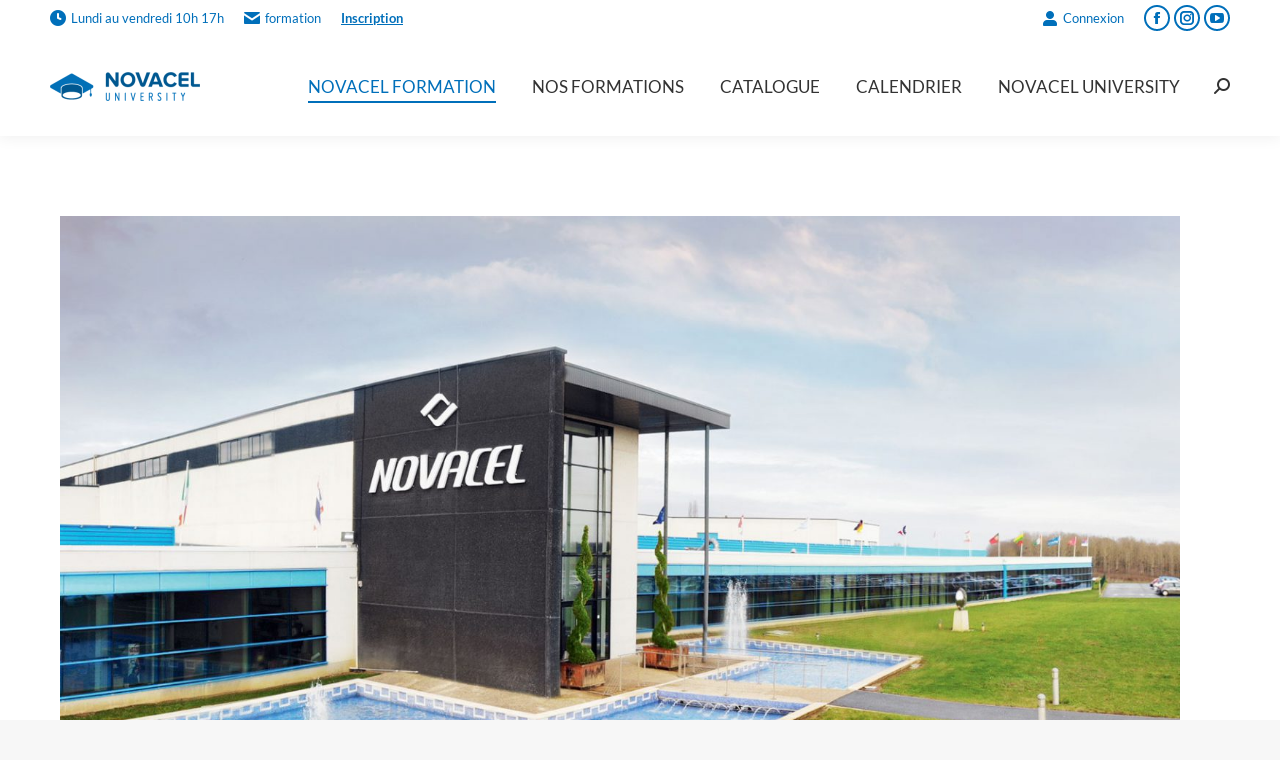

--- FILE ---
content_type: text/html; charset=UTF-8
request_url: https://formation.novacel-optical.com/contact/
body_size: 22743
content:
<!DOCTYPE html>
<!--[if !(IE 6) | !(IE 7) | !(IE 8)  ]><!-->
<html lang="fr-FR" class="no-js">
<!--<![endif]-->
<head>
	<meta charset="UTF-8" />
				<meta name="viewport" content="width=device-width, initial-scale=1, maximum-scale=1, user-scalable=0"/>
				<link rel="profile" href="https://gmpg.org/xfn/11" />
	<title>Contact &#8211; Novacel Formation</title>
<meta name='robots' content='max-image-preview:large' />
<link rel='dns-prefetch' href='//fonts.googleapis.com' />
<link rel="alternate" type="application/rss+xml" title="Novacel Formation &raquo; Flux" href="https://formation.novacel-optical.com/feed/" />
<link rel="alternate" type="application/rss+xml" title="Novacel Formation &raquo; Flux des commentaires" href="https://formation.novacel-optical.com/comments/feed/" />
<link rel="alternate" type="text/calendar" title="Novacel Formation &raquo; Flux iCal" href="https://formation.novacel-optical.com/events/?ical=1" />
<link rel="alternate" title="oEmbed (JSON)" type="application/json+oembed" href="https://formation.novacel-optical.com/wp-json/oembed/1.0/embed?url=https%3A%2F%2Fformation.novacel-optical.com%2Fcontact%2F" />
<link rel="alternate" title="oEmbed (XML)" type="text/xml+oembed" href="https://formation.novacel-optical.com/wp-json/oembed/1.0/embed?url=https%3A%2F%2Fformation.novacel-optical.com%2Fcontact%2F&#038;format=xml" />
<style id='wp-img-auto-sizes-contain-inline-css'>
img:is([sizes=auto i],[sizes^="auto," i]){contain-intrinsic-size:3000px 1500px}
/*# sourceURL=wp-img-auto-sizes-contain-inline-css */
</style>
<link rel='stylesheet' id='layerslider-css' href='https://formation.novacel-optical.com/wp-content/plugins/LayerSlider/static/layerslider/css/layerslider.css?ver=6.10.2' media='all' />
<style id='wp-emoji-styles-inline-css'>

	img.wp-smiley, img.emoji {
		display: inline !important;
		border: none !important;
		box-shadow: none !important;
		height: 1em !important;
		width: 1em !important;
		margin: 0 0.07em !important;
		vertical-align: -0.1em !important;
		background: none !important;
		padding: 0 !important;
	}
/*# sourceURL=wp-emoji-styles-inline-css */
</style>
<style id='classic-theme-styles-inline-css'>
.wp-block-button__link{background-color:#32373c;border-radius:9999px;box-shadow:none;color:#fff;font-size:1.125em;padding:calc(.667em + 2px) calc(1.333em + 2px);text-decoration:none}.wp-block-file__button{background:#32373c;color:#fff}.wp-block-accordion-heading{margin:0}.wp-block-accordion-heading__toggle{background-color:inherit!important;color:inherit!important}.wp-block-accordion-heading__toggle:not(:focus-visible){outline:none}.wp-block-accordion-heading__toggle:focus,.wp-block-accordion-heading__toggle:hover{background-color:inherit!important;border:none;box-shadow:none;color:inherit;padding:var(--wp--preset--spacing--20,1em) 0;text-decoration:none}.wp-block-accordion-heading__toggle:focus-visible{outline:auto;outline-offset:0}
/*# sourceURL=https://formation.novacel-optical.com/wp-content/plugins/gutenberg/build/styles/block-library/classic.css */
</style>
<style id='pdfemb-pdf-embedder-viewer-style-inline-css'>
.wp-block-pdfemb-pdf-embedder-viewer{max-width:none}

/*# sourceURL=https://formation.novacel-optical.com/wp-content/plugins/pdf-embedder/block/build/style-index.css */
</style>
<link rel='stylesheet' id='contact-form-7-css' href='https://formation.novacel-optical.com/wp-content/plugins/contact-form-7/includes/css/styles.css?ver=6.1.4' media='all' />
<style id='global-styles-inline-css'>
:root{--wp--preset--aspect-ratio--square: 1;--wp--preset--aspect-ratio--4-3: 4/3;--wp--preset--aspect-ratio--3-4: 3/4;--wp--preset--aspect-ratio--3-2: 3/2;--wp--preset--aspect-ratio--2-3: 2/3;--wp--preset--aspect-ratio--16-9: 16/9;--wp--preset--aspect-ratio--9-16: 9/16;--wp--preset--color--black: #000000;--wp--preset--color--cyan-bluish-gray: #abb8c3;--wp--preset--color--white: #FFF;--wp--preset--color--pale-pink: #f78da7;--wp--preset--color--vivid-red: #cf2e2e;--wp--preset--color--luminous-vivid-orange: #ff6900;--wp--preset--color--luminous-vivid-amber: #fcb900;--wp--preset--color--light-green-cyan: #7bdcb5;--wp--preset--color--vivid-green-cyan: #00d084;--wp--preset--color--pale-cyan-blue: #8ed1fc;--wp--preset--color--vivid-cyan-blue: #0693e3;--wp--preset--color--vivid-purple: #9b51e0;--wp--preset--color--accent: #006fba;--wp--preset--color--dark-gray: #111;--wp--preset--color--light-gray: #767676;--wp--preset--gradient--vivid-cyan-blue-to-vivid-purple: linear-gradient(135deg,rgb(6,147,227) 0%,rgb(155,81,224) 100%);--wp--preset--gradient--light-green-cyan-to-vivid-green-cyan: linear-gradient(135deg,rgb(122,220,180) 0%,rgb(0,208,130) 100%);--wp--preset--gradient--luminous-vivid-amber-to-luminous-vivid-orange: linear-gradient(135deg,rgb(252,185,0) 0%,rgb(255,105,0) 100%);--wp--preset--gradient--luminous-vivid-orange-to-vivid-red: linear-gradient(135deg,rgb(255,105,0) 0%,rgb(207,46,46) 100%);--wp--preset--gradient--very-light-gray-to-cyan-bluish-gray: linear-gradient(135deg,rgb(238,238,238) 0%,rgb(169,184,195) 100%);--wp--preset--gradient--cool-to-warm-spectrum: linear-gradient(135deg,rgb(74,234,220) 0%,rgb(151,120,209) 20%,rgb(207,42,186) 40%,rgb(238,44,130) 60%,rgb(251,105,98) 80%,rgb(254,248,76) 100%);--wp--preset--gradient--blush-light-purple: linear-gradient(135deg,rgb(255,206,236) 0%,rgb(152,150,240) 100%);--wp--preset--gradient--blush-bordeaux: linear-gradient(135deg,rgb(254,205,165) 0%,rgb(254,45,45) 50%,rgb(107,0,62) 100%);--wp--preset--gradient--luminous-dusk: linear-gradient(135deg,rgb(255,203,112) 0%,rgb(199,81,192) 50%,rgb(65,88,208) 100%);--wp--preset--gradient--pale-ocean: linear-gradient(135deg,rgb(255,245,203) 0%,rgb(182,227,212) 50%,rgb(51,167,181) 100%);--wp--preset--gradient--electric-grass: linear-gradient(135deg,rgb(202,248,128) 0%,rgb(113,206,126) 100%);--wp--preset--gradient--midnight: linear-gradient(135deg,rgb(2,3,129) 0%,rgb(40,116,252) 100%);--wp--preset--font-size--small: 13px;--wp--preset--font-size--medium: 20px;--wp--preset--font-size--large: 36px;--wp--preset--font-size--x-large: 42px;--wp--preset--spacing--20: 0.44rem;--wp--preset--spacing--30: 0.67rem;--wp--preset--spacing--40: 1rem;--wp--preset--spacing--50: 1.5rem;--wp--preset--spacing--60: 2.25rem;--wp--preset--spacing--70: 3.38rem;--wp--preset--spacing--80: 5.06rem;--wp--preset--shadow--natural: 6px 6px 9px rgba(0, 0, 0, 0.2);--wp--preset--shadow--deep: 12px 12px 50px rgba(0, 0, 0, 0.4);--wp--preset--shadow--sharp: 6px 6px 0px rgba(0, 0, 0, 0.2);--wp--preset--shadow--outlined: 6px 6px 0px -3px rgb(255, 255, 255), 6px 6px rgb(0, 0, 0);--wp--preset--shadow--crisp: 6px 6px 0px rgb(0, 0, 0);}:where(.is-layout-flex){gap: 0.5em;}:where(.is-layout-grid){gap: 0.5em;}body .is-layout-flex{display: flex;}.is-layout-flex{flex-wrap: wrap;align-items: center;}.is-layout-flex > :is(*, div){margin: 0;}body .is-layout-grid{display: grid;}.is-layout-grid > :is(*, div){margin: 0;}:where(.wp-block-columns.is-layout-flex){gap: 2em;}:where(.wp-block-columns.is-layout-grid){gap: 2em;}:where(.wp-block-post-template.is-layout-flex){gap: 1.25em;}:where(.wp-block-post-template.is-layout-grid){gap: 1.25em;}.has-black-color{color: var(--wp--preset--color--black) !important;}.has-cyan-bluish-gray-color{color: var(--wp--preset--color--cyan-bluish-gray) !important;}.has-white-color{color: var(--wp--preset--color--white) !important;}.has-pale-pink-color{color: var(--wp--preset--color--pale-pink) !important;}.has-vivid-red-color{color: var(--wp--preset--color--vivid-red) !important;}.has-luminous-vivid-orange-color{color: var(--wp--preset--color--luminous-vivid-orange) !important;}.has-luminous-vivid-amber-color{color: var(--wp--preset--color--luminous-vivid-amber) !important;}.has-light-green-cyan-color{color: var(--wp--preset--color--light-green-cyan) !important;}.has-vivid-green-cyan-color{color: var(--wp--preset--color--vivid-green-cyan) !important;}.has-pale-cyan-blue-color{color: var(--wp--preset--color--pale-cyan-blue) !important;}.has-vivid-cyan-blue-color{color: var(--wp--preset--color--vivid-cyan-blue) !important;}.has-vivid-purple-color{color: var(--wp--preset--color--vivid-purple) !important;}.has-black-background-color{background-color: var(--wp--preset--color--black) !important;}.has-cyan-bluish-gray-background-color{background-color: var(--wp--preset--color--cyan-bluish-gray) !important;}.has-white-background-color{background-color: var(--wp--preset--color--white) !important;}.has-pale-pink-background-color{background-color: var(--wp--preset--color--pale-pink) !important;}.has-vivid-red-background-color{background-color: var(--wp--preset--color--vivid-red) !important;}.has-luminous-vivid-orange-background-color{background-color: var(--wp--preset--color--luminous-vivid-orange) !important;}.has-luminous-vivid-amber-background-color{background-color: var(--wp--preset--color--luminous-vivid-amber) !important;}.has-light-green-cyan-background-color{background-color: var(--wp--preset--color--light-green-cyan) !important;}.has-vivid-green-cyan-background-color{background-color: var(--wp--preset--color--vivid-green-cyan) !important;}.has-pale-cyan-blue-background-color{background-color: var(--wp--preset--color--pale-cyan-blue) !important;}.has-vivid-cyan-blue-background-color{background-color: var(--wp--preset--color--vivid-cyan-blue) !important;}.has-vivid-purple-background-color{background-color: var(--wp--preset--color--vivid-purple) !important;}.has-black-border-color{border-color: var(--wp--preset--color--black) !important;}.has-cyan-bluish-gray-border-color{border-color: var(--wp--preset--color--cyan-bluish-gray) !important;}.has-white-border-color{border-color: var(--wp--preset--color--white) !important;}.has-pale-pink-border-color{border-color: var(--wp--preset--color--pale-pink) !important;}.has-vivid-red-border-color{border-color: var(--wp--preset--color--vivid-red) !important;}.has-luminous-vivid-orange-border-color{border-color: var(--wp--preset--color--luminous-vivid-orange) !important;}.has-luminous-vivid-amber-border-color{border-color: var(--wp--preset--color--luminous-vivid-amber) !important;}.has-light-green-cyan-border-color{border-color: var(--wp--preset--color--light-green-cyan) !important;}.has-vivid-green-cyan-border-color{border-color: var(--wp--preset--color--vivid-green-cyan) !important;}.has-pale-cyan-blue-border-color{border-color: var(--wp--preset--color--pale-cyan-blue) !important;}.has-vivid-cyan-blue-border-color{border-color: var(--wp--preset--color--vivid-cyan-blue) !important;}.has-vivid-purple-border-color{border-color: var(--wp--preset--color--vivid-purple) !important;}.has-vivid-cyan-blue-to-vivid-purple-gradient-background{background: var(--wp--preset--gradient--vivid-cyan-blue-to-vivid-purple) !important;}.has-light-green-cyan-to-vivid-green-cyan-gradient-background{background: var(--wp--preset--gradient--light-green-cyan-to-vivid-green-cyan) !important;}.has-luminous-vivid-amber-to-luminous-vivid-orange-gradient-background{background: var(--wp--preset--gradient--luminous-vivid-amber-to-luminous-vivid-orange) !important;}.has-luminous-vivid-orange-to-vivid-red-gradient-background{background: var(--wp--preset--gradient--luminous-vivid-orange-to-vivid-red) !important;}.has-very-light-gray-to-cyan-bluish-gray-gradient-background{background: var(--wp--preset--gradient--very-light-gray-to-cyan-bluish-gray) !important;}.has-cool-to-warm-spectrum-gradient-background{background: var(--wp--preset--gradient--cool-to-warm-spectrum) !important;}.has-blush-light-purple-gradient-background{background: var(--wp--preset--gradient--blush-light-purple) !important;}.has-blush-bordeaux-gradient-background{background: var(--wp--preset--gradient--blush-bordeaux) !important;}.has-luminous-dusk-gradient-background{background: var(--wp--preset--gradient--luminous-dusk) !important;}.has-pale-ocean-gradient-background{background: var(--wp--preset--gradient--pale-ocean) !important;}.has-electric-grass-gradient-background{background: var(--wp--preset--gradient--electric-grass) !important;}.has-midnight-gradient-background{background: var(--wp--preset--gradient--midnight) !important;}.has-small-font-size{font-size: var(--wp--preset--font-size--small) !important;}.has-medium-font-size{font-size: var(--wp--preset--font-size--medium) !important;}.has-large-font-size{font-size: var(--wp--preset--font-size--large) !important;}.has-x-large-font-size{font-size: var(--wp--preset--font-size--x-large) !important;}
:where(.wp-block-columns.is-layout-flex){gap: 2em;}:where(.wp-block-columns.is-layout-grid){gap: 2em;}
:root :where(.wp-block-pullquote){font-size: 1.5em;line-height: 1.6;}
:where(.wp-block-post-template.is-layout-flex){gap: 1.25em;}:where(.wp-block-post-template.is-layout-grid){gap: 1.25em;}
:where(.wp-block-term-template.is-layout-flex){gap: 1.25em;}:where(.wp-block-term-template.is-layout-grid){gap: 1.25em;}
/*# sourceURL=global-styles-inline-css */
</style>
<link rel='stylesheet' id='tutor-prism-css-css' href='https://formation.novacel-optical.com/wp-content/plugins/tutor-pro/assets/lib/codesample/prism.css?ver=3.9.5' media='all' />
<link rel='stylesheet' id='tutor-pro-front-css' href='https://formation.novacel-optical.com/wp-content/plugins/tutor-pro/assets/css/front.css?ver=3.9.5' media='all' />
<link rel='stylesheet' id='tutor-icon-css' href='https://formation.novacel-optical.com/wp-content/plugins/tutor/assets/css/tutor-icon.min.css?ver=3.9.5' media='all' />
<link rel='stylesheet' id='tutor-css' href='https://formation.novacel-optical.com/wp-content/plugins/tutor/assets/css/tutor.min.css?ver=3.9.5' media='all' />
<style id='tutor-inline-css'>

		.tutor-google-meet-meeting.tutor-active .tutor-icon-angle-right {
			display: inline-block;
			transform: rotate(90deg);
		}
		.tutor-google-meet-meeting .tutor-icon-angle-right {
			color: #3e64de;
			font-size: 16px;
		}
/*# sourceURL=tutor-inline-css */
</style>
<link rel='stylesheet' id='tutor-frontend-css' href='https://formation.novacel-optical.com/wp-content/plugins/tutor/assets/css/tutor-front.min.css?ver=3.9.5' media='all' />
<style id='tutor-frontend-inline-css'>
.mce-notification.mce-notification-error{display: none !important;}
:root{--tutor-color-primary:#006fba;--tutor-color-primary-rgb:0, 111, 186;--tutor-color-primary-hover:#005a92;--tutor-color-primary-hover-rgb:0, 90, 146;--tutor-body-color:#212327;--tutor-body-color-rgb:33, 35, 39;--tutor-border-color:#cdcfd5;--tutor-border-color-rgb:205, 207, 213;--tutor-color-gray:#e3e5eb;--tutor-color-gray-rgb:227, 229, 235;}
/*# sourceURL=tutor-frontend-inline-css */
</style>
<link rel='stylesheet' id='tutor-gc-frontend-style-css' href='https://formation.novacel-optical.com/wp-content/plugins/tutor-pro/addons/google-classroom/assets/css/classroom-frontend.css?ver=3.0.2' media='all' />
<link rel='stylesheet' id='tutor-pn-registrar-css-css' href='https://formation.novacel-optical.com/wp-content/plugins/tutor-pro/addons/tutor-notifications/assets/css/permission.css?ver=3.0.2' media='all' />
<link rel='stylesheet' id='tribe-events-v2-single-skeleton-css' href='https://formation.novacel-optical.com/wp-content/plugins/the-events-calendar/build/css/tribe-events-single-skeleton.css?ver=6.15.14' media='all' />
<link rel='stylesheet' id='tribe-events-v2-single-skeleton-full-css' href='https://formation.novacel-optical.com/wp-content/plugins/the-events-calendar/build/css/tribe-events-single-full.css?ver=6.15.14' media='all' />
<link rel='stylesheet' id='tec-events-elementor-widgets-base-styles-css' href='https://formation.novacel-optical.com/wp-content/plugins/the-events-calendar/build/css/integrations/plugins/elementor/widgets/widget-base.css?ver=6.15.14' media='all' />
<link rel='stylesheet' id='the7-font-css' href='https://formation.novacel-optical.com/wp-content/themes/dt-the7/fonts/icomoon-the7-font/icomoon-the7-font.min.css?ver=14.0.2.1' media='all' />
<link rel='stylesheet' id='the7-fontello-css' href='https://formation.novacel-optical.com/wp-content/themes/dt-the7/fonts/fontello/css/fontello.min.css?ver=14.0.2.1' media='all' />
<link rel='stylesheet' id='dflip-style-css' href='https://formation.novacel-optical.com/wp-content/plugins/3d-flipbook-dflip-lite/assets/css/dflip.min.css?ver=2.4.20' media='all' />
<link rel='stylesheet' id='login-with-ajax-css' href='https://formation.novacel-optical.com/wp-content/plugins/login-with-ajax/templates/widget.css?ver=4.5.1' media='all' />
<link rel='stylesheet' id='dt-web-fonts-css' href='https://fonts.googleapis.com/css?family=Roboto:400,600,700%7CLato:400,400normal,500,600,700%7CRoboto+Condensed:400,600,700%7COpen+Sans:400,600,700&#038;display=swap' media='all' />
<link rel='stylesheet' id='dt-main-css' href='https://formation.novacel-optical.com/wp-content/themes/dt-the7/css/main.min.css?ver=14.0.2.1' media='all' />
<link rel='stylesheet' id='the7-custom-scrollbar-css' href='https://formation.novacel-optical.com/wp-content/themes/dt-the7/lib/custom-scrollbar/custom-scrollbar.min.css?ver=14.0.2.1' media='all' />
<link rel='stylesheet' id='the7-wpbakery-css' href='https://formation.novacel-optical.com/wp-content/themes/dt-the7/css/wpbakery.min.css?ver=14.0.2.1' media='all' />
<link rel='stylesheet' id='the7-core-css' href='https://formation.novacel-optical.com/wp-content/plugins/dt-the7-core/assets/css/post-type.min.css?ver=2.7.12' media='all' />
<link rel='stylesheet' id='the7-css-vars-css' href='https://formation.novacel-optical.com/wp-content/uploads/the7-css/css-vars.css?ver=1071b142f928' media='all' />
<link rel='stylesheet' id='dt-custom-css' href='https://formation.novacel-optical.com/wp-content/uploads/the7-css/custom.css?ver=1071b142f928' media='all' />
<link rel='stylesheet' id='dt-media-css' href='https://formation.novacel-optical.com/wp-content/uploads/the7-css/media.css?ver=1071b142f928' media='all' />
<link rel='stylesheet' id='the7-mega-menu-css' href='https://formation.novacel-optical.com/wp-content/uploads/the7-css/mega-menu.css?ver=1071b142f928' media='all' />
<link rel='stylesheet' id='the7-elements-albums-portfolio-css' href='https://formation.novacel-optical.com/wp-content/uploads/the7-css/the7-elements-albums-portfolio.css?ver=1071b142f928' media='all' />
<link rel='stylesheet' id='the7-elements-css' href='https://formation.novacel-optical.com/wp-content/uploads/the7-css/post-type-dynamic.css?ver=1071b142f928' media='all' />
<link rel='stylesheet' id='elementor-icons-css' href='https://formation.novacel-optical.com/wp-content/plugins/elementor/assets/lib/eicons/css/elementor-icons.min.css?ver=5.45.0' media='all' />
<link rel='stylesheet' id='elementor-frontend-css' href='https://formation.novacel-optical.com/wp-content/plugins/elementor/assets/css/frontend.min.css?ver=3.34.1' media='all' />
<style id='elementor-frontend-inline-css'>
.elementor-kit-35{--e-global-color-primary:#6EC1E4;--e-global-color-secondary:#54595F;--e-global-color-text:#7A7A7A;--e-global-color-accent:#61CE70;--e-global-typography-primary-font-family:"Lato";--e-global-typography-primary-font-weight:600;--e-global-typography-secondary-font-family:"Lato";--e-global-typography-secondary-font-weight:400;--e-global-typography-text-font-family:"Lato";--e-global-typography-text-font-weight:400;--e-global-typography-accent-font-family:"Lato";--e-global-typography-accent-font-weight:500;}.elementor-kit-35 e-page-transition{background-color:#FFBC7D;}.elementor-section.elementor-section-boxed > .elementor-container{max-width:1140px;}.e-con{--container-max-width:1140px;}.elementor-widget:not(:last-child){margin-block-end:20px;}.elementor-element{--widgets-spacing:20px 20px;--widgets-spacing-row:20px;--widgets-spacing-column:20px;}{}h1.entry-title{display:var(--page-title-display);}@media(max-width:1024px){.elementor-section.elementor-section-boxed > .elementor-container{max-width:1024px;}.e-con{--container-max-width:1024px;}}@media(max-width:767px){.elementor-section.elementor-section-boxed > .elementor-container{max-width:767px;}.e-con{--container-max-width:767px;}}
.elementor-239 .elementor-element.elementor-element-3285727{font-family:"Lato", Sans-serif;font-weight:400;text-transform:uppercase;color:#171C34;--textColor:#171C34;}.elementor-239 .elementor-element.elementor-element-fa75574 .elementor-field-group{padding-right:calc( 10px/2 );padding-left:calc( 10px/2 );margin-bottom:10px;}.elementor-239 .elementor-element.elementor-element-fa75574 .elementor-form-fields-wrapper{margin-left:calc( -10px/2 );margin-right:calc( -10px/2 );margin-bottom:-10px;}.elementor-239 .elementor-element.elementor-element-fa75574 .elementor-field-group.recaptcha_v3-bottomleft, .elementor-239 .elementor-element.elementor-element-fa75574 .elementor-field-group.recaptcha_v3-bottomright{margin-bottom:0;}body.rtl .elementor-239 .elementor-element.elementor-element-fa75574 .elementor-labels-inline .elementor-field-group > label{padding-left:0px;}body:not(.rtl) .elementor-239 .elementor-element.elementor-element-fa75574 .elementor-labels-inline .elementor-field-group > label{padding-right:0px;}body .elementor-239 .elementor-element.elementor-element-fa75574 .elementor-labels-above .elementor-field-group > label{padding-bottom:0px;}.elementor-239 .elementor-element.elementor-element-fa75574 .elementor-field-type-html{padding-bottom:0px;}.elementor-239 .elementor-element.elementor-element-fa75574 .elementor-field-group .elementor-field:not(.elementor-select-wrapper){background-color:#ffffff;}.elementor-239 .elementor-element.elementor-element-fa75574 .elementor-field-group .elementor-select-wrapper select{background-color:#ffffff;}.elementor-239 .elementor-element.elementor-element-fa75574 .e-form__buttons__wrapper__button-next{background-color:#FF0000;background-image:none;color:#ffffff;}.elementor-239 .elementor-element.elementor-element-fa75574 .elementor-button[type="submit"]{background-color:#FF0000;background-image:none;color:#ffffff;}.elementor-239 .elementor-element.elementor-element-fa75574 .elementor-button[type="submit"] svg *{fill:#ffffff;}.elementor-239 .elementor-element.elementor-element-fa75574 .e-form__buttons__wrapper__button-previous{color:#ffffff;}.elementor-239 .elementor-element.elementor-element-fa75574 .e-form__buttons__wrapper__button-next:hover{background-color:#006FBA;background-image:none;color:#ffffff;}.elementor-239 .elementor-element.elementor-element-fa75574 .elementor-button[type="submit"]:hover{background-color:#006FBA;background-image:none;color:#ffffff;}.elementor-239 .elementor-element.elementor-element-fa75574 .elementor-button[type="submit"]:hover svg *{fill:#ffffff;}.elementor-239 .elementor-element.elementor-element-fa75574 .e-form__buttons__wrapper__button-previous:hover{color:#ffffff;}.elementor-239 .elementor-element.elementor-element-fa75574{--e-form-steps-indicators-spacing:20px;--e-form-steps-indicator-padding:30px;--e-form-steps-indicator-inactive-secondary-color:#ffffff;--e-form-steps-indicator-active-secondary-color:#ffffff;--e-form-steps-indicator-completed-secondary-color:#ffffff;--e-form-steps-divider-width:1px;--e-form-steps-divider-gap:10px;}:root{--page-title-display:none;}
/*# sourceURL=elementor-frontend-inline-css */
</style>
<link rel='stylesheet' id='widget-image-css' href='https://formation.novacel-optical.com/wp-content/plugins/elementor/assets/css/widget-image.min.css?ver=3.34.1' media='all' />
<link rel='stylesheet' id='widget-form-css' href='https://formation.novacel-optical.com/wp-content/plugins/elementor-pro/assets/css/widget-form.min.css?ver=3.34.0' media='all' />
<link rel='stylesheet' id='style-css' href='https://formation.novacel-optical.com/wp-content/themes/dt-the7/style.css?ver=14.0.2.1' media='all' />
<link rel='stylesheet' id='the7-elementor-global-css' href='https://formation.novacel-optical.com/wp-content/themes/dt-the7/css/compatibility/elementor/elementor-global.min.css?ver=14.0.2.1' media='all' />
<link rel='stylesheet' id='elementor-gf-local-lato-css' href='https://formation.novacel-optical.com/wp-content/uploads/elementor/google-fonts/css/lato.css?ver=1742556149' media='all' />
<script src="https://formation.novacel-optical.com/wp-includes/js/jquery/jquery.min.js?ver=3.7.1" id="jquery-core-js"></script>
<script src="https://formation.novacel-optical.com/wp-includes/js/jquery/jquery-migrate.min.js?ver=3.4.1" id="jquery-migrate-js"></script>
<script id="layerslider-greensock-js-extra">
var LS_Meta = {"v":"6.10.2"};
//# sourceURL=layerslider-greensock-js-extra
</script>
<script src="https://formation.novacel-optical.com/wp-content/plugins/LayerSlider/static/layerslider/js/greensock.js?ver=1.19.0" id="layerslider-greensock-js"></script>
<script src="https://formation.novacel-optical.com/wp-content/plugins/LayerSlider/static/layerslider/js/layerslider.kreaturamedia.jquery.js?ver=6.10.2" id="layerslider-js"></script>
<script src="https://formation.novacel-optical.com/wp-content/plugins/LayerSlider/static/layerslider/js/layerslider.transitions.js?ver=6.10.2" id="layerslider-transitions-js"></script>
<script id="3d-flip-book-client-locale-loader-js-extra">
var FB3D_CLIENT_LOCALE = {"ajaxurl":"https://formation.novacel-optical.com/wp-admin/admin-ajax.php","dictionary":{"Table of contents":"Table of contents","Close":"Close","Bookmarks":"Bookmarks","Thumbnails":"Thumbnails","Search":"Search","Share":"Share","Facebook":"Facebook","Twitter":"Twitter","Email":"Email","Play":"Play","Previous page":"Previous page","Next page":"Next page","Zoom in":"Zoom in","Zoom out":"Zoom out","Fit view":"Fit view","Auto play":"Auto play","Full screen":"Full screen","More":"More","Smart pan":"Smart pan","Single page":"Single page","Sounds":"Sounds","Stats":"Stats","Print":"Print","Download":"Download","Goto first page":"Goto first page","Goto last page":"Goto last page"},"images":"https://formation.novacel-optical.com/wp-content/plugins/interactive-3d-flipbook-powered-physics-engine/assets/images/","jsData":{"urls":[],"posts":{"ids_mis":[],"ids":[]},"pages":[],"firstPages":[],"bookCtrlProps":[],"bookTemplates":[]},"key":"3d-flip-book","pdfJS":{"pdfJsLib":"https://formation.novacel-optical.com/wp-content/plugins/interactive-3d-flipbook-powered-physics-engine/assets/js/pdf.min.js?ver=4.3.136","pdfJsWorker":"https://formation.novacel-optical.com/wp-content/plugins/interactive-3d-flipbook-powered-physics-engine/assets/js/pdf.worker.js?ver=4.3.136","stablePdfJsLib":"https://formation.novacel-optical.com/wp-content/plugins/interactive-3d-flipbook-powered-physics-engine/assets/js/stable/pdf.min.js?ver=2.5.207","stablePdfJsWorker":"https://formation.novacel-optical.com/wp-content/plugins/interactive-3d-flipbook-powered-physics-engine/assets/js/stable/pdf.worker.js?ver=2.5.207","pdfJsCMapUrl":"https://formation.novacel-optical.com/wp-content/plugins/interactive-3d-flipbook-powered-physics-engine/assets/cmaps/"},"cacheurl":"https://formation.novacel-optical.com/wp-content/uploads/3d-flip-book/cache/","pluginsurl":"https://formation.novacel-optical.com/wp-content/plugins/","pluginurl":"https://formation.novacel-optical.com/wp-content/plugins/interactive-3d-flipbook-powered-physics-engine/","thumbnailSize":{"width":"150","height":"150"},"version":"1.16.17"};
//# sourceURL=3d-flip-book-client-locale-loader-js-extra
</script>
<script src="https://formation.novacel-optical.com/wp-content/plugins/interactive-3d-flipbook-powered-physics-engine/assets/js/client-locale-loader.js?ver=1.16.17" id="3d-flip-book-client-locale-loader-js" async data-wp-strategy="async"></script>
<script src="https://formation.novacel-optical.com/wp-includes/js/dist/vendor/wp-polyfill.min.js?ver=3.15.0" id="wp-polyfill-js"></script>
<script src="https://formation.novacel-optical.com/wp-content/plugins/gutenberg/build/scripts/vendors/react.min.js?ver=18" id="react-js"></script>
<script src="https://formation.novacel-optical.com/wp-content/plugins/gutenberg/build/scripts/vendors/react-dom.min.js?ver=18" id="react-dom-js"></script>
<script id="login-with-ajax-js-extra">
var LWA = {"ajaxurl":"https://formation.novacel-optical.com/wp-admin/admin-ajax.php","off":""};
//# sourceURL=login-with-ajax-js-extra
</script>
<script src="https://formation.novacel-optical.com/wp-content/plugins/login-with-ajax/templates/login-with-ajax.legacy.min.js?ver=4.5.1" id="login-with-ajax-js"></script>
<script src="https://formation.novacel-optical.com/wp-content/plugins/login-with-ajax/ajaxify/ajaxify.min.js?ver=4.5.1" id="login-with-ajax-ajaxify-js"></script>
<script id="dt-above-fold-js-extra">
var dtLocal = {"themeUrl":"https://formation.novacel-optical.com/wp-content/themes/dt-the7","passText":"Pour voir ce contenu, entrer le mots de passe:","moreButtonText":{"loading":"Chargement ...","loadMore":"Charger la suite"},"postID":"239","ajaxurl":"https://formation.novacel-optical.com/wp-admin/admin-ajax.php","REST":{"baseUrl":"https://formation.novacel-optical.com/wp-json/the7/v1","endpoints":{"sendMail":"/send-mail"}},"contactMessages":{"required":"One or more fields have an error. Please check and try again.","terms":"Veuillez accepter la politique de confidentialit\u00e9.","fillTheCaptchaError":"Veuillez remplir le captcha."},"captchaSiteKey":"","ajaxNonce":"aa794128d4","pageData":{"type":"page","template":"page","layout":null},"themeSettings":{"smoothScroll":"off","lazyLoading":false,"desktopHeader":{"height":100},"ToggleCaptionEnabled":"disabled","ToggleCaption":"Navigation","floatingHeader":{"showAfter":150,"showMenu":true,"height":60,"logo":{"showLogo":true,"html":"\u003Cimg class=\" preload-me\" src=\"https://formation.novacel-optical.com/wp-content/uploads/2021/07/logoflo.png\" srcset=\"https://formation.novacel-optical.com/wp-content/uploads/2021/07/logoflo.png 50w, https://formation.novacel-optical.com/wp-content/uploads/2021/07/logoflo.png 50w\" width=\"50\" height=\"29\"   sizes=\"50px\" alt=\"Novacel Formation\" /\u003E","url":"https://formation.novacel-optical.com/"}},"topLine":{"floatingTopLine":{"logo":{"showLogo":false,"html":""}}},"mobileHeader":{"firstSwitchPoint":1070,"secondSwitchPoint":778,"firstSwitchPointHeight":60,"secondSwitchPointHeight":60,"mobileToggleCaptionEnabled":"disabled","mobileToggleCaption":"Menu"},"stickyMobileHeaderFirstSwitch":{"logo":{"html":"\u003Cimg class=\" preload-me\" src=\"https://formation.novacel-optical.com/wp-content/uploads/2021/07/logoflo.png\" srcset=\"https://formation.novacel-optical.com/wp-content/uploads/2021/07/logoflo.png 50w\" width=\"50\" height=\"29\"   sizes=\"50px\" alt=\"Novacel Formation\" /\u003E"}},"stickyMobileHeaderSecondSwitch":{"logo":{"html":"\u003Cimg class=\" preload-me\" src=\"https://formation.novacel-optical.com/wp-content/uploads/2021/07/logoflo.png\" srcset=\"https://formation.novacel-optical.com/wp-content/uploads/2021/07/logoflo.png 50w\" width=\"50\" height=\"29\"   sizes=\"50px\" alt=\"Novacel Formation\" /\u003E"}},"sidebar":{"switchPoint":992},"boxedWidth":"1340px"},"VCMobileScreenWidth":"768","elementor":{"settings":{"container_width":1140}}};
var dtShare = {"shareButtonText":{"facebook":"Partager sur Facebook","twitter":"Share on X","pinterest":"\u00c9pingler le","linkedin":"Partager sur Linkedin","whatsapp":"Partager sur Whatsapp"},"overlayOpacity":"85"};
//# sourceURL=dt-above-fold-js-extra
</script>
<script src="https://formation.novacel-optical.com/wp-content/themes/dt-the7/js/above-the-fold.min.js?ver=14.0.2.1" id="dt-above-fold-js"></script>
<script></script><meta name="generator" content="Powered by LayerSlider 6.10.2 - Multi-Purpose, Responsive, Parallax, Mobile-Friendly Slider Plugin for WordPress." />
<!-- LayerSlider updates and docs at: https://layerslider.kreaturamedia.com -->
<link rel="https://api.w.org/" href="https://formation.novacel-optical.com/wp-json/" /><link rel="alternate" title="JSON" type="application/json" href="https://formation.novacel-optical.com/wp-json/wp/v2/pages/239" /><link rel="EditURI" type="application/rsd+xml" title="RSD" href="https://formation.novacel-optical.com/xmlrpc.php?rsd" />
<meta name="generator" content="WordPress 6.9" />
<meta name="generator" content="TutorLMS 3.9.5" />
<link rel="canonical" href="https://formation.novacel-optical.com/contact/" />
<link rel='shortlink' href='https://formation.novacel-optical.com/?p=239' />
<meta name="tec-api-version" content="v1"><meta name="tec-api-origin" content="https://formation.novacel-optical.com"><link rel="alternate" href="https://formation.novacel-optical.com/wp-json/tribe/events/v1/" /><meta property="og:site_name" content="Novacel Formation" />
<meta property="og:title" content="Contact" />
<meta property="og:url" content="https://formation.novacel-optical.com/contact/" />
<meta property="og:type" content="article" />
<meta name="generator" content="Elementor 3.34.1; settings: css_print_method-internal, google_font-enabled, font_display-auto">
<style>.recentcomments a{display:inline !important;padding:0 !important;margin:0 !important;}</style>			<style>
				.e-con.e-parent:nth-of-type(n+4):not(.e-lazyloaded):not(.e-no-lazyload),
				.e-con.e-parent:nth-of-type(n+4):not(.e-lazyloaded):not(.e-no-lazyload) * {
					background-image: none !important;
				}
				@media screen and (max-height: 1024px) {
					.e-con.e-parent:nth-of-type(n+3):not(.e-lazyloaded):not(.e-no-lazyload),
					.e-con.e-parent:nth-of-type(n+3):not(.e-lazyloaded):not(.e-no-lazyload) * {
						background-image: none !important;
					}
				}
				@media screen and (max-height: 640px) {
					.e-con.e-parent:nth-of-type(n+2):not(.e-lazyloaded):not(.e-no-lazyload),
					.e-con.e-parent:nth-of-type(n+2):not(.e-lazyloaded):not(.e-no-lazyload) * {
						background-image: none !important;
					}
				}
			</style>
			<meta name="generator" content="Powered by WPBakery Page Builder - drag and drop page builder for WordPress."/>
<link rel="icon" href="https://formation.novacel-optical.com/wp-content/uploads/2021/07/favicon@2x.ico" type="image/x-icon" sizes="16x16"/><link rel="apple-touch-icon" href="https://formation.novacel-optical.com/wp-content/uploads/2021/07/logoflo.png"><link rel="apple-touch-icon" sizes="76x76" href="https://formation.novacel-optical.com/wp-content/uploads/2021/07/favicon@2x.ico"><noscript><style> .wpb_animate_when_almost_visible { opacity: 1; }</style></noscript><script>
document.addEventListener("DOMContentLoaded", function() {
  // Liste des ID d'événements complets
  const evenementsComplets = ["post-2545", "post-2548", "post-2551"]; 

  evenementsComplets.forEach(id => {
    const event = document.querySelector(`.${id}`);
    if (event) {
      event.classList.add("tribe_events_cat-complet", "cat_complet");
      
      // Ajout du texte "Complet" si besoin
      if (!event.querySelector(".event-status")) {
        const label = document.createElement("span");
        label.className = "event-status";
        label.textContent = "Complet";
        label.style.cssText = `
          display: inline-block;
          background: #d9534f;
          color: white;
          padding: 4px 8px;
          border-radius: 4px;
          font-size: 0.9em;
          margin-top: 8px;
        `;
        event.appendChild(label);
      }
    }
  });
});
</script></head>
<body id="the7-body" class="wp-singular page-template-default page page-id-239 wp-custom-logo wp-embed-responsive wp-theme-dt-the7 the7-core-ver-2.7.12 tutor-lms tribe-no-js title-off dt-responsive-on right-mobile-menu-close-icon ouside-menu-close-icon mobile-hamburger-close-bg-enable mobile-hamburger-close-bg-hover-enable  fade-medium-mobile-menu-close-icon fade-medium-menu-close-icon srcset-enabled btn-flat custom-btn-color custom-btn-hover-color phantom-fade phantom-shadow-decoration phantom-custom-logo-on sticky-mobile-header top-header first-switch-logo-left first-switch-menu-right second-switch-logo-left second-switch-menu-right right-mobile-menu layzr-loading-on popup-message-style the7-ver-14.0.2.1 wpb-js-composer js-comp-ver-7.4 vc_responsive elementor-default elementor-kit-35 elementor-page elementor-page-239">
<!-- The7 14.0.2.1 -->

<div id="page" >
	<a class="skip-link screen-reader-text" href="#content">Aller au contenu</a>

<div class="masthead inline-header right widgets full-height shadow-decoration shadow-mobile-header-decoration small-mobile-menu-icon show-sub-menu-on-hover show-device-logo show-mobile-logo" >

	<div class="top-bar top-bar-line-hide">
	<div class="top-bar-bg" ></div>
	<div class="left-widgets mini-widgets"><span class="mini-contacts clock show-on-desktop in-menu-first-switch in-menu-second-switch"><i class="fa-fw the7-mw-icon-clock-bold"></i>Lundi au vendredi 10h 17h</span><span class="mini-contacts email show-on-desktop in-menu-first-switch in-menu-second-switch"><i class="fa-fw the7-mw-icon-mail-bold"></i><a href="mailto:formation@novacel-optical.com">formation</a></span><div class="text-area show-on-desktop near-logo-first-switch in-menu-second-switch"><p><a href="https://formation.novacel-optical.com/contact/"><b>Inscription</b></a></p>
</div></div><div class="right-widgets mini-widgets"><div class="mini-login show-on-desktop near-logo-first-switch in-menu-second-switch"><a href="https://formation.novacel-optical.com/novacel/" class="submit"><i class="the7-mw-icon-login-bold"></i>Connexion</a></div><div class="soc-ico show-on-desktop in-top-bar-right in-menu-second-switch disabled-bg accent-border border-on hover-accent-bg hover-disabled-border  hover-border-off"><a title="Facebook page opens in new window" href="https://www.facebook.com/Novacel.Ophtalmique/" target="_blank" class="facebook"><span class="soc-font-icon"></span><span class="screen-reader-text">Facebook page opens in new window</span></a><a title="Instagram page opens in new window" href="https://www.instagram.com/novacel_optical/" target="_blank" class="instagram"><span class="soc-font-icon"></span><span class="screen-reader-text">Instagram page opens in new window</span></a><a title="YouTube page opens in new window" href="https://www.youtube.com/channel/UC8Fk1irHYIrUd0vTgL5o2AQ" target="_blank" class="you-tube"><span class="soc-font-icon"></span><span class="screen-reader-text">YouTube page opens in new window</span></a></div></div></div>

	<header class="header-bar" role="banner">

		<div class="branding">
	<div id="site-title" class="assistive-text">Novacel Formation</div>
	<div id="site-description" class="assistive-text">Novacel University</div>
	<a class="" href="https://formation.novacel-optical.com/"><img class=" preload-me" src="https://formation.novacel-optical.com/wp-content/uploads/2021/06/logo-nou@2x-e1623224147376.png" srcset="https://formation.novacel-optical.com/wp-content/uploads/2021/06/logo-nou@2x-e1623224147376.png 150w, https://formation.novacel-optical.com/wp-content/uploads/2021/06/logo-nou@2x-e1623224147376.png 150w" width="150" height="29"   sizes="150px" alt="Novacel Formation" /><img class="mobile-logo preload-me" src="https://formation.novacel-optical.com/wp-content/uploads/2021/07/logoflo.png" srcset="https://formation.novacel-optical.com/wp-content/uploads/2021/07/logoflo.png 50w" width="50" height="29"   sizes="50px" alt="Novacel Formation" /></a></div>

		<ul id="primary-menu" class="main-nav underline-decoration upwards-line outside-item-remove-margin"><li class="menu-item menu-item-type-post_type menu-item-object-page menu-item-home current-menu-ancestor current_page_ancestor menu-item-has-children menu-item-63 act first has-children depth-0"><a href='https://formation.novacel-optical.com/' class='not-clickable-item' data-level='1' aria-haspopup='true' aria-expanded='false' onClick='return true'><span class="menu-item-text"><span class="menu-text">Novacel Formation</span></span></a><ul class="sub-nav" role="group"><li class="menu-item menu-item-type-post_type menu-item-object-page menu-item-128 first depth-1"><a href='https://formation.novacel-optical.com/qui-sommes-nous/' data-level='2' onClick='return true'><span class="menu-item-text"><span class="menu-text">Qui sommes-nous ?</span></span></a></li> <li class="menu-item menu-item-type-post_type menu-item-object-page menu-item-127 depth-1"><a href='https://formation.novacel-optical.com/nos-valeurs/' data-level='2' onClick='return true'><span class="menu-item-text"><span class="menu-text">Nos valeurs</span></span></a></li> <li class="menu-item menu-item-type-post_type menu-item-object-page menu-item-126 depth-1"><a href='https://formation.novacel-optical.com/nos-agrements/' data-level='2' onClick='return true'><span class="menu-item-text"><span class="menu-text">Nos agréments</span></span></a></li> <li class="menu-item menu-item-type-post_type menu-item-object-page menu-item-230 depth-1"><a href='https://formation.novacel-optical.com/nos-formateurs/' data-level='2' onClick='return true'><span class="menu-item-text"><span class="menu-text">Nos formateurs</span></span></a></li> <li class="menu-item menu-item-type-custom menu-item-object-custom current-menu-ancestor current-menu-parent menu-item-has-children menu-item-496 has-children depth-1"><a href='#' class='not-clickable-item' data-level='2' aria-haspopup='true' aria-expanded='false' onClick='return true'><span class="menu-item-text"><span class="menu-text">Infos pratiques</span></span></a><ul class="sub-nav" role="group"><li class="menu-item menu-item-type-post_type menu-item-object-page menu-item-517 first depth-2"><a href='https://formation.novacel-optical.com/comment-venir/' data-level='3' onClick='return true'><span class="menu-item-text"><span class="menu-text">Comment venir ?</span></span></a></li> <li class="menu-item menu-item-type-post_type menu-item-object-page menu-item-516 depth-2"><a href='https://formation.novacel-optical.com/hebergement/' data-level='3' onClick='return true'><span class="menu-item-text"><span class="menu-text">Hébérgement</span></span></a></li> <li class="menu-item menu-item-type-post_type menu-item-object-page menu-item-515 depth-2"><a href='https://formation.novacel-optical.com/restauration/' data-level='3' onClick='return true'><span class="menu-item-text"><span class="menu-text">Restauration</span></span></a></li> <li class="menu-item menu-item-type-post_type menu-item-object-page menu-item-531 depth-2"><a href='https://formation.novacel-optical.com/accueil-des-personnes-en-situation-de-handicap/' data-level='3' onClick='return true'><span class="menu-item-text"><span class="menu-text">Accueil des personnes en situation de handicap</span></span></a></li> <li class="menu-item menu-item-type-post_type menu-item-object-page current-menu-item page_item page-item-239 current_page_item menu-item-244 act depth-2"><a href='https://formation.novacel-optical.com/contact/' data-level='3' onClick='return true'><span class="menu-item-text"><span class="menu-text">Inscription</span></span></a></li> <li class="menu-item menu-item-type-post_type menu-item-object-page current-menu-item page_item page-item-239 current_page_item menu-item-1570 act depth-2"><a href='https://formation.novacel-optical.com/contact/' data-level='3' onClick='return true'><span class="menu-item-text"><span class="menu-text">Contact</span></span></a></li> </ul></li> </ul></li> <li class="menu-item menu-item-type-custom menu-item-object-custom menu-item-has-children menu-item-532 has-children depth-0"><a href='#' class='not-clickable-item' data-level='1' aria-haspopup='true' aria-expanded='false' onClick='return true'><span class="menu-item-text"><span class="menu-text">Nos formations</span></span></a><ul class="sub-nav" role="group"><li class="menu-item menu-item-type-post_type menu-item-object-page menu-item-573 first depth-1"><a href='https://formation.novacel-optical.com/formations-presentielles/' data-level='2' onClick='return true'><span class="menu-item-text"><span class="menu-text">Formations présentielles</span></span></a></li> <li class="menu-item menu-item-type-post_type menu-item-object-page menu-item-557 depth-1"><a href='https://formation.novacel-optical.com/financement/' data-level='2' onClick='return true'><span class="menu-item-text"><span class="menu-text">Financement</span></span></a></li> <li class="menu-item menu-item-type-custom menu-item-object-custom menu-item-has-children menu-item-68 has-children depth-1"><a href='#' class='not-clickable-item' data-level='2' aria-haspopup='true' aria-expanded='false' onClick='return true'><span class="menu-item-text"><span class="menu-text">Le DPC</span></span></a><ul class="sub-nav" role="group"><li class="menu-item menu-item-type-post_type menu-item-object-page menu-item-1055 first depth-2"><a href='https://formation.novacel-optical.com/comment-creer-son-compte-personnel-dpc/' data-level='3' onClick='return true'><span class="menu-item-text"><span class="menu-text">COMMENT CRÉER SON COMPTE PERSONNEL DPC ?</span></span></a></li> <li class="menu-item menu-item-type-post_type menu-item-object-page menu-item-276 depth-2"><a href='https://formation.novacel-optical.com/comment-se-former/' data-level='3' onClick='return true'><span class="menu-item-text"><span class="menu-text">Comment se former ?</span></span></a></li> <li class="menu-item menu-item-type-post_type menu-item-object-page menu-item-277 depth-2"><a href='https://formation.novacel-optical.com/le-dpc-cest-quoi/' data-level='3' onClick='return true'><span class="menu-item-text"><span class="menu-text">Le DPC C’est quoi ?</span></span></a></li> </ul></li> <li class="menu-item menu-item-type-post_type menu-item-object-page menu-item-275 depth-1"><a href='https://formation.novacel-optical.com/e-learning/' data-level='2' onClick='return true'><span class="menu-item-text"><span class="menu-text">Le E-Learning</span></span></a></li> <li class="menu-item menu-item-type-post_type menu-item-object-page menu-item-544 depth-1"><a href='https://formation.novacel-optical.com/la-vae/' data-level='2' onClick='return true'><span class="menu-item-text"><span class="menu-text">LA VAE</span></span></a></li> </ul></li> <li class="menu-item menu-item-type-post_type menu-item-object-page menu-item-222 depth-0"><a href='https://formation.novacel-optical.com/catalogue/' data-level='1' onClick='return true'><span class="menu-item-text"><span class="menu-text">Catalogue</span></span></a></li> <li class="menu-item menu-item-type-custom menu-item-object-custom menu-item-235 depth-0"><a href='http://formation.novacel-optical.com/index.php/events/' data-level='1' onClick='return true'><span class="menu-item-text"><span class="menu-text">Calendrier</span></span></a></li> <li class="menu-item menu-item-type-custom menu-item-object-custom menu-item-has-children menu-item-1498 last has-children depth-0"><a href='https://formation.novacel-optical.com/dashboard/' class='not-clickable-item' data-level='1' aria-haspopup='true' aria-expanded='false' onClick='return true'><span class="menu-item-text"><span class="menu-text">Novacel University</span></span></a><ul class="sub-nav" role="group"><li class="menu-item menu-item-type-post_type menu-item-object-page menu-item-1569 first depth-1"><a href='https://formation.novacel-optical.com/tableau-de-bord/' data-level='2' onClick='return true'><span class="menu-item-text"><span class="menu-text">Tableau de bord</span></span></a></li> </ul></li> </ul>
		<div class="mini-widgets"><div class="mini-search show-on-desktop near-logo-first-switch near-logo-second-switch popup-search custom-icon"><form class="searchform mini-widget-searchform" role="search" method="get" action="https://formation.novacel-optical.com/">

	<div class="screen-reader-text">Recherche :</div>

	
		<a href="" class="submit text-disable"><i class=" mw-icon the7-mw-icon-search-bold"></i></a>
		<div class="popup-search-wrap">
			<input type="text" aria-label="Search" class="field searchform-s" name="s" value="" placeholder="Recherche" title="Search form"/>
			<a href="" class="search-icon"  aria-label="Search"><i class="the7-mw-icon-search-bold" aria-hidden="true"></i></a>
		</div>

			<input type="submit" class="assistive-text searchsubmit" value="Aller !"/>
</form>
</div></div>
	</header>

</div>
<div role="navigation" aria-label="Main Menu" class="dt-mobile-header mobile-menu-show-divider">
	<div class="dt-close-mobile-menu-icon" aria-label="Close" role="button" tabindex="0"><div class="close-line-wrap"><span class="close-line"></span><span class="close-line"></span><span class="close-line"></span></div></div>	<ul id="mobile-menu" class="mobile-main-nav">
		<li class="menu-item menu-item-type-post_type menu-item-object-page menu-item-home current-menu-ancestor current_page_ancestor menu-item-has-children menu-item-63 act first has-children depth-0"><a href='https://formation.novacel-optical.com/' class='not-clickable-item' data-level='1' aria-haspopup='true' aria-expanded='false' onClick='return true'><span class="menu-item-text"><span class="menu-text">Novacel Formation</span></span></a><ul class="sub-nav" role="group"><li class="menu-item menu-item-type-post_type menu-item-object-page menu-item-128 first depth-1"><a href='https://formation.novacel-optical.com/qui-sommes-nous/' data-level='2' onClick='return true'><span class="menu-item-text"><span class="menu-text">Qui sommes-nous ?</span></span></a></li> <li class="menu-item menu-item-type-post_type menu-item-object-page menu-item-127 depth-1"><a href='https://formation.novacel-optical.com/nos-valeurs/' data-level='2' onClick='return true'><span class="menu-item-text"><span class="menu-text">Nos valeurs</span></span></a></li> <li class="menu-item menu-item-type-post_type menu-item-object-page menu-item-126 depth-1"><a href='https://formation.novacel-optical.com/nos-agrements/' data-level='2' onClick='return true'><span class="menu-item-text"><span class="menu-text">Nos agréments</span></span></a></li> <li class="menu-item menu-item-type-post_type menu-item-object-page menu-item-230 depth-1"><a href='https://formation.novacel-optical.com/nos-formateurs/' data-level='2' onClick='return true'><span class="menu-item-text"><span class="menu-text">Nos formateurs</span></span></a></li> <li class="menu-item menu-item-type-custom menu-item-object-custom current-menu-ancestor current-menu-parent menu-item-has-children menu-item-496 has-children depth-1"><a href='#' class='not-clickable-item' data-level='2' aria-haspopup='true' aria-expanded='false' onClick='return true'><span class="menu-item-text"><span class="menu-text">Infos pratiques</span></span></a><ul class="sub-nav" role="group"><li class="menu-item menu-item-type-post_type menu-item-object-page menu-item-517 first depth-2"><a href='https://formation.novacel-optical.com/comment-venir/' data-level='3' onClick='return true'><span class="menu-item-text"><span class="menu-text">Comment venir ?</span></span></a></li> <li class="menu-item menu-item-type-post_type menu-item-object-page menu-item-516 depth-2"><a href='https://formation.novacel-optical.com/hebergement/' data-level='3' onClick='return true'><span class="menu-item-text"><span class="menu-text">Hébérgement</span></span></a></li> <li class="menu-item menu-item-type-post_type menu-item-object-page menu-item-515 depth-2"><a href='https://formation.novacel-optical.com/restauration/' data-level='3' onClick='return true'><span class="menu-item-text"><span class="menu-text">Restauration</span></span></a></li> <li class="menu-item menu-item-type-post_type menu-item-object-page menu-item-531 depth-2"><a href='https://formation.novacel-optical.com/accueil-des-personnes-en-situation-de-handicap/' data-level='3' onClick='return true'><span class="menu-item-text"><span class="menu-text">Accueil des personnes en situation de handicap</span></span></a></li> <li class="menu-item menu-item-type-post_type menu-item-object-page current-menu-item page_item page-item-239 current_page_item menu-item-244 act depth-2"><a href='https://formation.novacel-optical.com/contact/' data-level='3' onClick='return true'><span class="menu-item-text"><span class="menu-text">Inscription</span></span></a></li> <li class="menu-item menu-item-type-post_type menu-item-object-page current-menu-item page_item page-item-239 current_page_item menu-item-1570 act depth-2"><a href='https://formation.novacel-optical.com/contact/' data-level='3' onClick='return true'><span class="menu-item-text"><span class="menu-text">Contact</span></span></a></li> </ul></li> </ul></li> <li class="menu-item menu-item-type-custom menu-item-object-custom menu-item-has-children menu-item-532 has-children depth-0"><a href='#' class='not-clickable-item' data-level='1' aria-haspopup='true' aria-expanded='false' onClick='return true'><span class="menu-item-text"><span class="menu-text">Nos formations</span></span></a><ul class="sub-nav" role="group"><li class="menu-item menu-item-type-post_type menu-item-object-page menu-item-573 first depth-1"><a href='https://formation.novacel-optical.com/formations-presentielles/' data-level='2' onClick='return true'><span class="menu-item-text"><span class="menu-text">Formations présentielles</span></span></a></li> <li class="menu-item menu-item-type-post_type menu-item-object-page menu-item-557 depth-1"><a href='https://formation.novacel-optical.com/financement/' data-level='2' onClick='return true'><span class="menu-item-text"><span class="menu-text">Financement</span></span></a></li> <li class="menu-item menu-item-type-custom menu-item-object-custom menu-item-has-children menu-item-68 has-children depth-1"><a href='#' class='not-clickable-item' data-level='2' aria-haspopup='true' aria-expanded='false' onClick='return true'><span class="menu-item-text"><span class="menu-text">Le DPC</span></span></a><ul class="sub-nav" role="group"><li class="menu-item menu-item-type-post_type menu-item-object-page menu-item-1055 first depth-2"><a href='https://formation.novacel-optical.com/comment-creer-son-compte-personnel-dpc/' data-level='3' onClick='return true'><span class="menu-item-text"><span class="menu-text">COMMENT CRÉER SON COMPTE PERSONNEL DPC ?</span></span></a></li> <li class="menu-item menu-item-type-post_type menu-item-object-page menu-item-276 depth-2"><a href='https://formation.novacel-optical.com/comment-se-former/' data-level='3' onClick='return true'><span class="menu-item-text"><span class="menu-text">Comment se former ?</span></span></a></li> <li class="menu-item menu-item-type-post_type menu-item-object-page menu-item-277 depth-2"><a href='https://formation.novacel-optical.com/le-dpc-cest-quoi/' data-level='3' onClick='return true'><span class="menu-item-text"><span class="menu-text">Le DPC C’est quoi ?</span></span></a></li> </ul></li> <li class="menu-item menu-item-type-post_type menu-item-object-page menu-item-275 depth-1"><a href='https://formation.novacel-optical.com/e-learning/' data-level='2' onClick='return true'><span class="menu-item-text"><span class="menu-text">Le E-Learning</span></span></a></li> <li class="menu-item menu-item-type-post_type menu-item-object-page menu-item-544 depth-1"><a href='https://formation.novacel-optical.com/la-vae/' data-level='2' onClick='return true'><span class="menu-item-text"><span class="menu-text">LA VAE</span></span></a></li> </ul></li> <li class="menu-item menu-item-type-post_type menu-item-object-page menu-item-222 depth-0"><a href='https://formation.novacel-optical.com/catalogue/' data-level='1' onClick='return true'><span class="menu-item-text"><span class="menu-text">Catalogue</span></span></a></li> <li class="menu-item menu-item-type-custom menu-item-object-custom menu-item-235 depth-0"><a href='http://formation.novacel-optical.com/index.php/events/' data-level='1' onClick='return true'><span class="menu-item-text"><span class="menu-text">Calendrier</span></span></a></li> <li class="menu-item menu-item-type-custom menu-item-object-custom menu-item-has-children menu-item-1498 last has-children depth-0"><a href='https://formation.novacel-optical.com/dashboard/' class='not-clickable-item' data-level='1' aria-haspopup='true' aria-expanded='false' onClick='return true'><span class="menu-item-text"><span class="menu-text">Novacel University</span></span></a><ul class="sub-nav" role="group"><li class="menu-item menu-item-type-post_type menu-item-object-page menu-item-1569 first depth-1"><a href='https://formation.novacel-optical.com/tableau-de-bord/' data-level='2' onClick='return true'><span class="menu-item-text"><span class="menu-text">Tableau de bord</span></span></a></li> </ul></li> 	</ul>
	<div class='mobile-mini-widgets-in-menu'></div>
</div>



<div id="main" class="sidebar-none sidebar-divider-vertical">

	
	<div class="main-gradient"></div>
	<div class="wf-wrap">
	<div class="wf-container-main">

	


	<div id="content" class="content" role="main">

				<div data-elementor-type="wp-page" data-elementor-id="239" class="elementor elementor-239" data-elementor-post-type="page">
						<section class="elementor-section elementor-top-section elementor-element elementor-element-cfe8758 elementor-section-boxed elementor-section-height-default elementor-section-height-default" data-id="cfe8758" data-element_type="section">
						<div class="elementor-container elementor-column-gap-default">
					<div class="elementor-column elementor-col-100 elementor-top-column elementor-element elementor-element-346ece8" data-id="346ece8" data-element_type="column">
			<div class="elementor-widget-wrap elementor-element-populated">
						<div class="elementor-element elementor-element-e287c63 elementor-widget elementor-widget-image" data-id="e287c63" data-element_type="widget" data-widget_type="image.default">
				<div class="elementor-widget-container">
															<img fetchpriority="high" decoding="async" width="1600" height="900" src="https://formation.novacel-optical.com/wp-content/uploads/2021/06/PHOTO_DRONE.jpg" class="attachment-full size-full wp-image-177" alt="" srcset="https://formation.novacel-optical.com/wp-content/uploads/2021/06/PHOTO_DRONE.jpg 1600w, https://formation.novacel-optical.com/wp-content/uploads/2021/06/PHOTO_DRONE-300x169.jpg 300w, https://formation.novacel-optical.com/wp-content/uploads/2021/06/PHOTO_DRONE-1024x576.jpg 1024w, https://formation.novacel-optical.com/wp-content/uploads/2021/06/PHOTO_DRONE-768x432.jpg 768w, https://formation.novacel-optical.com/wp-content/uploads/2021/06/PHOTO_DRONE-1536x864.jpg 1536w" sizes="(max-width: 1600px) 100vw, 1600px" />															</div>
				</div>
					</div>
		</div>
					</div>
		</section>
				<section class="elementor-section elementor-top-section elementor-element elementor-element-e47d3b0 elementor-section-boxed elementor-section-height-default elementor-section-height-default" data-id="e47d3b0" data-element_type="section">
						<div class="elementor-container elementor-column-gap-default">
					<div class="elementor-column elementor-col-100 elementor-top-column elementor-element elementor-element-bc6415c" data-id="bc6415c" data-element_type="column">
			<div class="elementor-widget-wrap elementor-element-populated">
						<div class="elementor-element elementor-element-3285727 elementor-widget elementor-widget-text-editor" data-id="3285727" data-element_type="widget" data-widget_type="text-editor.default">
				<div class="elementor-widget-container">
									<p>Inscription à une formation </p>								</div>
				</div>
				<div class="elementor-element elementor-element-fa75574 elementor-button-align-start elementor-widget elementor-widget-form" data-id="fa75574" data-element_type="widget" data-settings="{&quot;step_next_label&quot;:&quot;Next&quot;,&quot;step_previous_label&quot;:&quot;Previous&quot;,&quot;step_type&quot;:&quot;number_text&quot;,&quot;step_icon_shape&quot;:&quot;circle&quot;}" data-widget_type="form.default">
				<div class="elementor-widget-container">
							<form class="elementor-form" method="post" name="Inscription Formation" aria-label="Inscription Formation">
			<input type="hidden" name="post_id" value="239"/>
			<input type="hidden" name="form_id" value="fa75574"/>
			<input type="hidden" name="referer_title" value="Contact" />

							<input type="hidden" name="queried_id" value="239"/>
			
			<div class="elementor-form-fields-wrapper elementor-labels-above">
								<div class="elementor-field-type-html elementor-field-group elementor-column elementor-field-group-field_c5c3865 elementor-col-100">
					Information magasin				</div>
								<div class="elementor-field-type-text elementor-field-group elementor-column elementor-field-group-name elementor-col-50 elementor-field-required elementor-mark-required">
													<input size="1" type="text" name="form_fields[name]" id="form-field-name" class="elementor-field elementor-size-sm  elementor-field-textual" placeholder="Raison Sociale" required="required">
											</div>
								<div class="elementor-field-type-text elementor-field-group elementor-column elementor-field-group-field_2a8ee27 elementor-col-50 elementor-field-required elementor-mark-required">
													<input size="1" type="text" name="form_fields[field_2a8ee27]" id="form-field-field_2a8ee27" class="elementor-field elementor-size-sm  elementor-field-textual" placeholder="Nom du magasin" required="required">
											</div>
								<div class="elementor-field-type-text elementor-field-group elementor-column elementor-field-group-field_e7531b7 elementor-col-50 elementor-field-required elementor-mark-required">
													<input size="1" type="text" name="form_fields[field_e7531b7]" id="form-field-field_e7531b7" class="elementor-field elementor-size-sm  elementor-field-textual" placeholder="SIRET : xxx xxx xxx 000xx" required="required">
											</div>
								<div class="elementor-field-type-number elementor-field-group elementor-column elementor-field-group-field_5176f37 elementor-col-50 elementor-field-required elementor-mark-required">
								<input type="number" name="form_fields[field_5176f37]" id="form-field-field_5176f37" class="elementor-field elementor-size-sm  elementor-field-textual" placeholder="- N° de compte client Novacel (5 chiffres)" required="required" min="" max="99999" >
						</div>
								<div class="elementor-field-type-html elementor-field-group elementor-column elementor-field-group-field_57f61dd elementor-col-50">
					<br>				</div>
								<div class="elementor-field-type-html elementor-field-group elementor-column elementor-field-group-field_6d36eff elementor-col-100">
					Représentant du magasin				</div>
								<div class="elementor-field-type-radio elementor-field-group elementor-column elementor-field-group-field_c91c23d elementor-col-100">
												<label for="form-field-field_c91c23d" class="elementor-field-label">
								Civilité du représentant							</label>
						<div class="elementor-field-subgroup  elementor-subgroup-inline"><span class="elementor-field-option"><input type="radio" value="Mme " id="form-field-field_c91c23d-0" name="form_fields[field_c91c23d]"> <label for="form-field-field_c91c23d-0">Mme </label></span><span class="elementor-field-option"><input type="radio" value="M." id="form-field-field_c91c23d-1" name="form_fields[field_c91c23d]"> <label for="form-field-field_c91c23d-1">M.</label></span></div>				</div>
								<div class="elementor-field-type-text elementor-field-group elementor-column elementor-field-group-field_04d9de9 elementor-col-50 elementor-field-required elementor-mark-required">
													<input size="1" type="text" name="form_fields[field_04d9de9]" id="form-field-field_04d9de9" class="elementor-field elementor-size-sm  elementor-field-textual" placeholder="Nom du représentant" required="required">
											</div>
								<div class="elementor-field-type-text elementor-field-group elementor-column elementor-field-group-field_b9da84e elementor-col-50">
													<input size="1" type="text" name="form_fields[field_b9da84e]" id="form-field-field_b9da84e" class="elementor-field elementor-size-sm  elementor-field-textual" placeholder="Prénom du représentant">
											</div>
								<div class="elementor-field-type-text elementor-field-group elementor-column elementor-field-group-field_4a7b9be elementor-col-50 elementor-field-required elementor-mark-required">
													<input size="1" type="text" name="form_fields[field_4a7b9be]" id="form-field-field_4a7b9be" class="elementor-field elementor-size-sm  elementor-field-textual" placeholder="Adresse" required="required">
											</div>
								<div class="elementor-field-type-text elementor-field-group elementor-column elementor-field-group-field_8ec7a4f elementor-col-20">
													<input size="1" type="text" name="form_fields[field_8ec7a4f]" id="form-field-field_8ec7a4f" class="elementor-field elementor-size-sm  elementor-field-textual" placeholder="Code postal">
											</div>
								<div class="elementor-field-type-text elementor-field-group elementor-column elementor-field-group-field_89ef6e9 elementor-col-30">
													<input size="1" type="text" name="form_fields[field_89ef6e9]" id="form-field-field_89ef6e9" class="elementor-field elementor-size-sm  elementor-field-textual" placeholder="Ville">
											</div>
								<div class="elementor-field-type-email elementor-field-group elementor-column elementor-field-group-field_2db7e05 elementor-col-50">
													<input size="1" type="email" name="form_fields[field_2db7e05]" id="form-field-field_2db7e05" class="elementor-field elementor-size-sm  elementor-field-textual" placeholder="Email">
											</div>
								<div class="elementor-field-type-tel elementor-field-group elementor-column elementor-field-group-field_fe1640b elementor-col-50">
							<input size="1" type="tel" name="form_fields[field_fe1640b]" id="form-field-field_fe1640b" class="elementor-field elementor-size-sm  elementor-field-textual" placeholder="Téléphone" pattern="[0-9()#&amp;+*-=.]+" title="Seuls les caractères de numéros de téléphone (#, -, *, etc.) sont acceptés.">

						</div>
								<div class="elementor-field-type-html elementor-field-group elementor-column elementor-field-group-field_ba190a6 elementor-col-100">
					<br>				</div>
								<div class="elementor-field-type-radio elementor-field-group elementor-column elementor-field-group-field_6860b77 elementor-col-100">
												<label for="form-field-field_6860b77" class="elementor-field-label">
								Financement							</label>
						<div class="elementor-field-subgroup  elementor-subgroup-inline"><span class="elementor-field-option"><input type="radio" value="OPCOMMERCE" id="form-field-field_6860b77-0" name="form_fields[field_6860b77]"> <label for="form-field-field_6860b77-0">OPCOMMERCE</label></span><span class="elementor-field-option"><input type="radio" value="AGEFICE" id="form-field-field_6860b77-1" name="form_fields[field_6860b77]"> <label for="form-field-field_6860b77-1">AGEFICE</label></span><span class="elementor-field-option"><input type="radio" value="FAFCEA" id="form-field-field_6860b77-2" name="form_fields[field_6860b77]"> <label for="form-field-field_6860b77-2">FAFCEA</label></span><span class="elementor-field-option"><input type="radio" value="Autofinancement" id="form-field-field_6860b77-3" name="form_fields[field_6860b77]"> <label for="form-field-field_6860b77-3">Autofinancement</label></span><span class="elementor-field-option"><input type="radio" value="Autre" id="form-field-field_6860b77-4" name="form_fields[field_6860b77]"> <label for="form-field-field_6860b77-4">Autre</label></span></div>				</div>
								<div class="elementor-field-type-html elementor-field-group elementor-column elementor-field-group-field_6f541d6 elementor-col-100">
					<br>				</div>
								<div class="elementor-field-type-html elementor-field-group elementor-column elementor-field-group-field_95fe057 elementor-col-100">
					Information participant				</div>
								<div class="elementor-field-type-radio elementor-field-group elementor-column elementor-field-group-field_547a6fe elementor-col-100">
												<label for="form-field-field_547a6fe" class="elementor-field-label">
								Civilité							</label>
						<div class="elementor-field-subgroup  elementor-subgroup-inline"><span class="elementor-field-option"><input type="radio" value="Mme " id="form-field-field_547a6fe-0" name="form_fields[field_547a6fe]"> <label for="form-field-field_547a6fe-0">Mme </label></span><span class="elementor-field-option"><input type="radio" value="M." id="form-field-field_547a6fe-1" name="form_fields[field_547a6fe]"> <label for="form-field-field_547a6fe-1">M.</label></span></div>				</div>
								<div class="elementor-field-type-text elementor-field-group elementor-column elementor-field-group-field_5e98818 elementor-col-50">
													<input size="1" type="text" name="form_fields[field_5e98818]" id="form-field-field_5e98818" class="elementor-field elementor-size-sm  elementor-field-textual" placeholder="Nom">
											</div>
								<div class="elementor-field-type-text elementor-field-group elementor-column elementor-field-group-field_9efe912 elementor-col-50">
													<input size="1" type="text" name="form_fields[field_9efe912]" id="form-field-field_9efe912" class="elementor-field elementor-size-sm  elementor-field-textual" placeholder="Prénom">
											</div>
								<div class="elementor-field-type-text elementor-field-group elementor-column elementor-field-group-field_cc15661 elementor-col-50">
													<input size="1" type="text" name="form_fields[field_cc15661]" id="form-field-field_cc15661" class="elementor-field elementor-size-sm  elementor-field-textual" placeholder="Date de naissance (jj/mm/aaa)">
											</div>
								<div class="elementor-field-type-text elementor-field-group elementor-column elementor-field-group-field_8e1943b elementor-col-50">
													<input size="1" type="text" name="form_fields[field_8e1943b]" id="form-field-field_8e1943b" class="elementor-field elementor-size-sm  elementor-field-textual" placeholder="Adresse">
											</div>
								<div class="elementor-field-type-text elementor-field-group elementor-column elementor-field-group-field_1da5c6b elementor-col-50">
													<input size="1" type="text" name="form_fields[field_1da5c6b]" id="form-field-field_1da5c6b" class="elementor-field elementor-size-sm  elementor-field-textual" placeholder="Code postal">
											</div>
								<div class="elementor-field-type-text elementor-field-group elementor-column elementor-field-group-field_9aa39c1 elementor-col-50">
													<input size="1" type="text" name="form_fields[field_9aa39c1]" id="form-field-field_9aa39c1" class="elementor-field elementor-size-sm  elementor-field-textual" placeholder="Ville">
											</div>
								<div class="elementor-field-type-email elementor-field-group elementor-column elementor-field-group-field_79900a4 elementor-col-50">
													<input size="1" type="email" name="form_fields[field_79900a4]" id="form-field-field_79900a4" class="elementor-field elementor-size-sm  elementor-field-textual" placeholder="Email">
											</div>
								<div class="elementor-field-type-tel elementor-field-group elementor-column elementor-field-group-field_f2585c9 elementor-col-50">
							<input size="1" type="tel" name="form_fields[field_f2585c9]" id="form-field-field_f2585c9" class="elementor-field elementor-size-sm  elementor-field-textual" placeholder="Téléphone" pattern="[0-9()#&amp;+*-=.]+" title="Seuls les caractères de numéros de téléphone (#, -, *, etc.) sont acceptés.">

						</div>
								<div class="elementor-field-type-text elementor-field-group elementor-column elementor-field-group-field_482ec27 elementor-col-50">
													<input size="1" type="text" name="form_fields[field_482ec27]" id="form-field-field_482ec27" class="elementor-field elementor-size-sm  elementor-field-textual" placeholder="Dernier diplôme obtenu">
											</div>
								<div class="elementor-field-type-text elementor-field-group elementor-column elementor-field-group-field_a462fb4 elementor-col-50">
													<input size="1" type="text" name="form_fields[field_a462fb4]" id="form-field-field_a462fb4" class="elementor-field elementor-size-sm  elementor-field-textual" placeholder="N° ADELI ou RPPS">
											</div>
								<div class="elementor-field-type-radio elementor-field-group elementor-column elementor-field-group-field_4956e14 elementor-col-100">
												<label for="form-field-field_4956e14" class="elementor-field-label">
								Êtes- vous dans une situation de handicap nécessitant une prise en charge particulière ?							</label>
						<div class="elementor-field-subgroup  elementor-subgroup-inline"><span class="elementor-field-option"><input type="radio" value="Oui" id="form-field-field_4956e14-0" name="form_fields[field_4956e14]"> <label for="form-field-field_4956e14-0">Oui</label></span><span class="elementor-field-option"><input type="radio" value="Non" id="form-field-field_4956e14-1" name="form_fields[field_4956e14]"> <label for="form-field-field_4956e14-1">Non</label></span></div>				</div>
								<div class="elementor-field-type-select elementor-field-group elementor-column elementor-field-group-field_e571f0a elementor-col-100 elementor-field-required elementor-mark-required">
												<label for="form-field-field_e571f0a" class="elementor-field-label">
								Quel type de formation souhaitez-vous ?							</label>
								<div class="elementor-field elementor-select-wrapper remove-before ">
			<div class="select-caret-down-wrapper">
				<i aria-hidden="true" class="eicon-caret-down"></i>			</div>
			<select name="form_fields[field_e571f0a]" id="form-field-field_e571f0a" class="elementor-field-textual elementor-size-sm" required="required">
									<option value="Formation présentielle DPC">Formation présentielle DPC</option>
									<option value="Formation présentielle Hors DPC">Formation présentielle Hors DPC</option>
									<option value="E-Learning">E-Learning</option>
									<option value="Classe virtuelle dpc ">Classe virtuelle dpc </option>
									<option value="Classe virtuelle hors dpc ">Classe virtuelle hors dpc </option>
							</select>
		</div>
						</div>
								<div class="elementor-field-group elementor-column elementor-field-type-submit elementor-col-100 e-form__buttons">
					<button class="elementor-button elementor-size-sm" type="submit">
						<span class="elementor-button-content-wrapper">
																						<span class="elementor-button-text">Envoyer</span>
													</span>
					</button>
				</div>
			</div>
		</form>
						</div>
				</div>
					</div>
		</div>
					</div>
		</section>
				</div>
		
	</div><!-- #content -->

	


			</div><!-- .wf-container -->
		</div><!-- .wf-wrap -->

	
	</div><!-- #main -->

	


	<!-- !Footer -->
	<footer id="footer" class="footer solid-bg"  role="contentinfo">

		
<!-- !Bottom-bar -->
<div id="bottom-bar" class="solid-bg logo-left">
    <div class="wf-wrap">
        <div class="wf-container-bottom">

			<div id="branding-bottom"><a class="" href="https://formation.novacel-optical.com/"><img class=" preload-me" src="https://formation.novacel-optical.com/wp-content/uploads/2021/06/Fichier-1@2x-e1623224044741.png" srcset="https://formation.novacel-optical.com/wp-content/uploads/2021/06/Fichier-1@2x-e1623224044741.png 150w" width="150" height="29"   sizes="150px" alt="Novacel Formation" /></a></div>
                <div class="wf-float-left">

					© 2026 Novacel Optical
                </div>

			
            <div class="wf-float-right">

				<div class="mini-nav"><ul id="bottom-menu"><li class="menu-item menu-item-type-post_type menu-item-object-page menu-item-137 first depth-0"><a href='https://formation.novacel-optical.com/elementor-129/' data-level='1' onClick='return true'><span class="menu-item-text"><span class="menu-text">Mentions Légales</span></span></a></li> <li class="menu-item menu-item-type-post_type menu-item-object-page menu-item-146 depth-0"><a href='https://formation.novacel-optical.com/rgpd/' data-level='1' onClick='return true'><span class="menu-item-text"><span class="menu-text">RGPD</span></span></a></li> <li class="menu-item menu-item-type-custom menu-item-object-custom menu-item-147 depth-0"><a href='https://www.novacel-optical.com/' data-level='1' onClick='return true'><span class="menu-item-text"><span class="menu-text">Novacel Optical</span></span></a></li> <li class="menu-item menu-item-type-custom menu-item-object-custom menu-item-148 last depth-0"><a href='https://novacel-university.com/login/index.php' data-level='1' onClick='return true'><span class="menu-item-text"><span class="menu-text">Novacel University</span></span></a></li> </ul><div class="menu-select"><span class="customSelect1"><span class="customSelectInner">Menu Footer</span></span></div></div>
            </div>

        </div><!-- .wf-container-bottom -->
    </div><!-- .wf-wrap -->
</div><!-- #bottom-bar -->
	</footer><!-- #footer -->

<a href="#" class="scroll-top"><svg version="1.1" xmlns="http://www.w3.org/2000/svg" xmlns:xlink="http://www.w3.org/1999/xlink" x="0px" y="0px"
	 viewBox="0 0 16 16" style="enable-background:new 0 0 16 16;" xml:space="preserve">
<path d="M11.7,6.3l-3-3C8.5,3.1,8.3,3,8,3c0,0,0,0,0,0C7.7,3,7.5,3.1,7.3,3.3l-3,3c-0.4,0.4-0.4,1,0,1.4c0.4,0.4,1,0.4,1.4,0L7,6.4
	V12c0,0.6,0.4,1,1,1s1-0.4,1-1V6.4l1.3,1.3c0.4,0.4,1,0.4,1.4,0C11.9,7.5,12,7.3,12,7S11.9,6.5,11.7,6.3z"/>
</svg><span class="screen-reader-text">Aller en haut</span></a>

</div><!-- #page -->

			<script>
				function tutor_prevent_copy(event) {
					const nodeName = event.target?.nodeName
					if (! ['INPUT', 'TEXTAREA'].includes(nodeName) ) {
						event.preventDefault();
					}
				}

				document.addEventListener('contextmenu', tutor_prevent_copy );
				document.addEventListener('copy', tutor_prevent_copy );
			</script>
			<script type="speculationrules">
{"prefetch":[{"source":"document","where":{"and":[{"href_matches":"/*"},{"not":{"href_matches":["/wp-*.php","/wp-admin/*","/wp-content/uploads/*","/wp-content/*","/wp-content/plugins/*","/wp-content/themes/dt-the7/*","/*\\?(.+)"]}},{"not":{"selector_matches":"a[rel~=\"nofollow\"]"}},{"not":{"selector_matches":".no-prefetch, .no-prefetch a"}}]},"eagerness":"conservative"}]}
</script>
		<script>
		( function ( body ) {
			'use strict';
			body.className = body.className.replace( /\btribe-no-js\b/, 'tribe-js' );
		} )( document.body );
		</script>
		<script> /* <![CDATA[ */var tribe_l10n_datatables = {"aria":{"sort_ascending":": activate to sort column ascending","sort_descending":": activate to sort column descending"},"length_menu":"Show _MENU_ entries","empty_table":"No data available in table","info":"Showing _START_ to _END_ of _TOTAL_ entries","info_empty":"Showing 0 to 0 of 0 entries","info_filtered":"(filtered from _MAX_ total entries)","zero_records":"No matching records found","search":"Search:","all_selected_text":"All items on this page were selected. ","select_all_link":"Select all pages","clear_selection":"Clear Selection.","pagination":{"all":"All","next":"Next","previous":"Previous"},"select":{"rows":{"0":"","_":": Selected %d rows","1":": Selected 1 row"}},"datepicker":{"dayNames":["dimanche","lundi","mardi","mercredi","jeudi","vendredi","samedi"],"dayNamesShort":["dim","lun","mar","mer","jeu","ven","sam"],"dayNamesMin":["D","L","M","M","J","V","S"],"monthNames":["janvier","f\u00e9vrier","mars","avril","mai","juin","juillet","ao\u00fbt","septembre","octobre","novembre","d\u00e9cembre"],"monthNamesShort":["janvier","f\u00e9vrier","mars","avril","mai","juin","juillet","ao\u00fbt","septembre","octobre","novembre","d\u00e9cembre"],"monthNamesMin":["Jan","F\u00e9v","Mar","Avr","Mai","Juin","Juil","Ao\u00fbt","Sep","Oct","Nov","D\u00e9c"],"nextText":"Next","prevText":"Prev","currentText":"Today","closeText":"Done","today":"Today","clear":"Clear"}};/* ]]> */ </script>			<script>
				const lazyloadRunObserver = () => {
					const lazyloadBackgrounds = document.querySelectorAll( `.e-con.e-parent:not(.e-lazyloaded)` );
					const lazyloadBackgroundObserver = new IntersectionObserver( ( entries ) => {
						entries.forEach( ( entry ) => {
							if ( entry.isIntersecting ) {
								let lazyloadBackground = entry.target;
								if( lazyloadBackground ) {
									lazyloadBackground.classList.add( 'e-lazyloaded' );
								}
								lazyloadBackgroundObserver.unobserve( entry.target );
							}
						});
					}, { rootMargin: '200px 0px 200px 0px' } );
					lazyloadBackgrounds.forEach( ( lazyloadBackground ) => {
						lazyloadBackgroundObserver.observe( lazyloadBackground );
					} );
				};
				const events = [
					'DOMContentLoaded',
					'elementor/lazyload/observe',
				];
				events.forEach( ( event ) => {
					document.addEventListener( event, lazyloadRunObserver );
				} );
			</script>
			<script src="https://formation.novacel-optical.com/wp-content/themes/dt-the7/js/compatibility/elementor/frontend-common.min.js?ver=14.0.2.1" id="the7-elementor-frontend-common-js"></script>
<script src="https://formation.novacel-optical.com/wp-content/themes/dt-the7/js/main.min.js?ver=14.0.2.1" id="dt-main-js"></script>
<script src="https://formation.novacel-optical.com/wp-content/plugins/the-events-calendar/common/build/js/user-agent.js?ver=da75d0bdea6dde3898df" id="tec-user-agent-js"></script>
<script src="https://formation.novacel-optical.com/wp-content/plugins/gutenberg/build/scripts/hooks/index.min.js?ver=1765975716208" id="wp-hooks-js"></script>
<script src="https://formation.novacel-optical.com/wp-content/plugins/gutenberg/build/scripts/i18n/index.min.js?ver=1765975718652" id="wp-i18n-js"></script>
<script id="wp-i18n-js-after">
wp.i18n.setLocaleData( { 'text direction\u0004ltr': [ 'ltr' ] } );
//# sourceURL=wp-i18n-js-after
</script>
<script src="https://formation.novacel-optical.com/wp-content/plugins/contact-form-7/includes/swv/js/index.js?ver=6.1.4" id="swv-js"></script>
<script id="contact-form-7-js-translations">
( function( domain, translations ) {
	var localeData = translations.locale_data[ domain ] || translations.locale_data.messages;
	localeData[""].domain = domain;
	wp.i18n.setLocaleData( localeData, domain );
} )( "contact-form-7", {"translation-revision-date":"2025-02-06 12:02:14+0000","generator":"GlotPress\/4.0.1","domain":"messages","locale_data":{"messages":{"":{"domain":"messages","plural-forms":"nplurals=2; plural=n > 1;","lang":"fr"},"This contact form is placed in the wrong place.":["Ce formulaire de contact est plac\u00e9 dans un mauvais endroit."],"Error:":["Erreur\u00a0:"]}},"comment":{"reference":"includes\/js\/index.js"}} );
//# sourceURL=contact-form-7-js-translations
</script>
<script id="contact-form-7-js-before">
var wpcf7 = {
    "api": {
        "root": "https:\/\/formation.novacel-optical.com\/wp-json\/",
        "namespace": "contact-form-7\/v1"
    }
};
//# sourceURL=contact-form-7-js-before
</script>
<script src="https://formation.novacel-optical.com/wp-content/plugins/contact-form-7/includes/js/index.js?ver=6.1.4" id="contact-form-7-js"></script>
<script src="https://formation.novacel-optical.com/wp-content/plugins/tutor-pro/assets/lib/prism/prism.min.js?ver=3.9.5" id="tutor-prism-js-js"></script>
<script src="https://formation.novacel-optical.com/wp-content/plugins/tutor-pro/assets/lib/prism/script.js?ver=3.9.5" id="tutor-prism-script-js"></script>
<script src="https://formation.novacel-optical.com/wp-content/plugins/tutor-pro/assets/js/front.js?ver=3.0.2" id="tutor-pro-front-js"></script>
<script src="https://formation.novacel-optical.com/wp-content/plugins/gutenberg/build/scripts/escape-html/index.min.js?ver=1765975716208" id="wp-escape-html-js"></script>
<script src="https://formation.novacel-optical.com/wp-content/plugins/gutenberg/build/scripts/element/index.min.js?ver=1765975718605" id="wp-element-js"></script>
<script id="tutor-script-js-extra">
var _tutorobject = {"ajaxurl":"https://formation.novacel-optical.com/wp-admin/admin-ajax.php","home_url":"https://formation.novacel-optical.com","site_url":"https://formation.novacel-optical.com","site_title":"Novacel Formation","base_path":"/","tutor_url":"https://formation.novacel-optical.com/wp-content/plugins/tutor/","tutor_pro_url":"https://formation.novacel-optical.com/wp-content/plugins/tutor-pro/","nonce_key":"_tutor_nonce","_tutor_nonce":"e1f009a47e","loading_icon_url":"https://formation.novacel-optical.com/wp-admin/images/wpspin_light.gif","placeholder_img_src":"https://formation.novacel-optical.com/wp-content/plugins/tutor/assets/images/placeholder.svg","enable_lesson_classic_editor":"1","tutor_frontend_dashboard_url":"https://formation.novacel-optical.com/tableau-de-bord/","wp_date_format":"d-M-Y","start_of_week":"1","is_admin":"","is_admin_bar_showing":"","addons_data":[{"name":"Lot de cours","description":"Regroupez plusieurs cours pour les vendre ensemble.","url":"https://formation.novacel-optical.com/wp-content/plugins/tutor/assets/images/addons/course-bundle/thumbnail.svg","base_name":"course-bundle","is_enabled":0},{"name":"Abonnement","description":"G\u00e9rer l\u2019abonnement","url":"https://formation.novacel-optical.com/wp-content/plugins/tutor/assets/images/addons/subscription/thumbnail.png","base_name":"subscription","is_enabled":0},{"name":"Content Bank","description":"Create content once and use it across multiple courses.","is_new":true,"url":"https://formation.novacel-optical.com/wp-content/plugins/tutor/assets/images/addons/content-bank/thumbnail.png","base_name":"content-bank","is_enabled":0},{"name":"Connexion par les r\u00e9seaux sociaux","description":"Let users register & login through social networks.","url":"https://formation.novacel-optical.com/wp-content/plugins/tutor/assets/images/addons/social-login/thumbnail.svg","base_name":"social-login","is_enabled":0},{"name":"Contenu au goutte \u00e0 goutte","description":"Unlock lessons by schedule or when students meet a specific condition.","url":"https://formation.novacel-optical.com/wp-content/plugins/tutor/assets/images/addons/content-drip/thumbnail.png","base_name":"content-drip","is_enabled":1},{"name":"Tutor Multi Instructors","description":"Collaborate and add multiple instructors to a course.","url":"https://formation.novacel-optical.com/wp-content/plugins/tutor/assets/images/addons/tutor-multi-instructors/thumbnail.png","base_name":"tutor-multi-instructors","is_enabled":1},{"name":"Devoirs Tutor","description":"Assess student learning with assignments.","url":"https://formation.novacel-optical.com/wp-content/plugins/tutor/assets/images/addons/tutor-assignments/thumbnail.png","base_name":"tutor-assignments","is_enabled":1},{"name":"Aper\u00e7u du cours de Tutor","description":"Offer free previews of specific lessons before enrollment.","url":"https://formation.novacel-optical.com/wp-content/plugins/tutor/assets/images/addons/tutor-course-preview/thumbnail.png","base_name":"tutor-course-preview","is_enabled":1},{"name":"Fichiers joints de cours de Tutor","description":"Add unlimited attachments/ private files to any Tutor course","url":"https://formation.novacel-optical.com/wp-content/plugins/tutor/assets/images/addons/tutor-course-attachments/thumbnail.png","base_name":"tutor-course-attachments","is_enabled":1},{"name":"Int\u00e9gration de Google Meet \u00e0 Tutor","description":"Host live classes with Google Meet, directly from your lesson page.","url":"https://formation.novacel-optical.com/wp-content/plugins/tutor/assets/images/addons/google-meet/thumbnail.png","base_name":"google-meet","is_enabled":1},{"name":"Rapport de Tutor","description":"Check your course performance through Tutor Report stats.","url":"https://formation.novacel-optical.com/wp-content/plugins/tutor/assets/images/addons/tutor-report/thumbnail.png","base_name":"tutor-report","is_enabled":1},{"name":"E-mail","description":"Send automated and customized emails for various Tutor events.","url":"https://formation.novacel-optical.com/wp-content/plugins/tutor/assets/images/addons/tutor-email/thumbnail.png","base_name":"tutor-email","is_enabled":1},{"name":"Calendrier","description":"Enable to let students view all your course events in one place.","url":"https://formation.novacel-optical.com/wp-content/plugins/tutor/assets/images/addons/calendar/thumbnail.png","base_name":"calendar","is_enabled":1},{"name":"Notifications","description":"Keep students and instructors notified of course events on their dashboard.","url":"https://formation.novacel-optical.com/wp-content/plugins/tutor/assets/images/addons/tutor-notifications/thumbnail.png","base_name":"tutor-notifications","is_enabled":1},{"name":"Int\u00e9gration Google Classroom","description":"Enable to integrate Tutor LMS with Google Classroom.","url":"https://formation.novacel-optical.com/wp-content/plugins/tutor/assets/images/addons/google-classroom/thumbnail.png","base_name":"google-classroom","is_enabled":1},{"name":"Int\u00e9gration Zoom de Tutor","description":"Connect Tutor LMS with Zoom to host live online classes.","url":"https://formation.novacel-optical.com/wp-content/plugins/tutor/assets/images/addons/tutor-zoom/thumbnail.png","base_name":"tutor-zoom","is_enabled":0},{"name":"Export/import de quiz","description":"Gagnez du temps en exportant/important des donn\u00e9es de quiz avec des options faciles.","url":"https://formation.novacel-optical.com/wp-content/plugins/tutor/assets/images/addons/quiz-import-export/thumbnail.png","base_name":"quiz-import-export","is_enabled":1},{"name":"Inscription","description":"Enable to manually enroll students in your courses.","url":"https://formation.novacel-optical.com/wp-content/plugins/tutor/assets/images/addons/enrollments/thumbnail.png","base_name":"enrollments","is_enabled":1},{"name":"Certificat de Tutor","description":"Enable to award certificates upon course completion.","url":"https://formation.novacel-optical.com/wp-content/plugins/tutor/assets/images/addons/tutor-certificate/thumbnail.png","base_name":"tutor-certificate","is_enabled":1},{"name":"Carnet de notes","description":"Track student progress with a centralized gradebook.","url":"https://formation.novacel-optical.com/wp-content/plugins/tutor/assets/images/addons/gradebook/thumbnail.png","base_name":"gradebook","is_enabled":1},{"name":"Pr\u00e9requis de Tutor","description":"Set course prerequisites to guide learning paths effectively.","url":"https://formation.novacel-optical.com/wp-content/plugins/tutor/assets/images/addons/tutor-prerequisites/thumbnail.png","base_name":"tutor-prerequisites","is_enabled":1},{"name":"BuddyPress","description":"Boost engagement with social features through BuddyPress for Tutor LMS.","url":"https://formation.novacel-optical.com/wp-content/plugins/tutor/assets/images/addons/buddypress/thumbnail.png","base_name":"buddypress","is_enabled":0},{"name":"WooCommerce Subscriptions","description":"Capture Residual Revenue with Recurring Payments.","url":"https://formation.novacel-optical.com/wp-content/plugins/tutor/assets/images/addons/wc-subscriptions/thumbnail.png","base_name":"wc-subscriptions","is_enabled":0},{"name":"Paid Memberships Pro","description":"Boost revenue by selling course memberships.","url":"https://formation.novacel-optical.com/wp-content/plugins/tutor/assets/images/addons/pmpro/thumbnail.png","base_name":"pmpro","is_enabled":0},{"name":" Restrict Content Pro","description":"Enable to manage content access through Restrict Content Pro. ","url":"https://formation.novacel-optical.com/wp-content/plugins/tutor/assets/images/addons/restrict-content-pro/thumbnail.png","base_name":"restrict-content-pro","is_enabled":0},{"name":"Weglot","description":"Translate & manage multilingual courses for global reach.","url":"https://formation.novacel-optical.com/wp-content/plugins/tutor/assets/images/addons/tutor-weglot/thumbnail.png","base_name":"tutor-weglot","is_enabled":0},{"name":"WPML","description":"Create multilingual courses, lessons, dashboard and more.","url":"https://formation.novacel-optical.com/wp-content/plugins/tutor/assets/images/addons/tutor-wpml/thumbnail.png","base_name":"tutor-wpml","is_enabled":0},{"name":"H5P","description":"Integrate H5P to add interactivity and engagement to your courses.","url":"https://formation.novacel-optical.com/wp-content/plugins/tutor/assets/images/addons/h5p/thumbnail.png","base_name":"h5p","is_enabled":0}],"current_user":[],"content_change_event":"tutor_content_changed_event","is_tutor_course_edit":"","assignment_max_file_allowed":"0","current_page":"","quiz_answer_display_time":"10000","is_ssl":"1","course_list_page_url":"https://formation.novacel-optical.com/wp-admin/admin.php?page=tutor","course_post_type":"courses","tutor_currency":{"symbol":"$","currency":"USD","position":"left","thousand_separator":",","decimal_separator":".","no_of_decimal":"2"},"local":"fr_FR","settings":{"monetize_by":"free"},"max_upload_size":"20971520","monetize_by":"free"};
//# sourceURL=tutor-script-js-extra
</script>
<script id="tutor-script-js-translations">
( function( domain, translations ) {
	var localeData = translations.locale_data[ domain ] || translations.locale_data.messages;
	localeData[""].domain = domain;
	wp.i18n.setLocaleData( localeData, domain );
} )( "tutor", {"translation-revision-date":"2025-07-08 16:51:27+0000","generator":"GlotPress\/4.0.1","domain":"messages","locale_data":{"messages":{"":{"domain":"messages","plural-forms":"nplurals=2; plural=n > 1;","lang":"fr"},"0 day selected":["0 jour s\u00e9lectionn\u00e9"],"Sat":["Sam"],"Fri":["Ven"],"Thu":["Jeu"],"Wed":["Mer"],"Tue":["Mar"],"Mon":["Lun"],"Sun":["Dim"],"December":["D\u00e9cembre"],"November":["Novembre"],"October":["Octobre"],"September":["Septembre"],"August":["Ao\u00fbt"],"July":["Juillet"],"June":["Juin"],"May":["Mai"],"April":["Avril"],"March":["Mars"],"February":["F\u00e9vrier"],"January":["Janvier"],"%d day selected":["%d jour s\u00e9lectionn\u00e9","%d jours s\u00e9lectionn\u00e9s"],"Apply":["Appliquer"],"Time":["Temps"]}},"comment":{"reference":"assets\/js\/tutor.js"}} );
//# sourceURL=tutor-script-js-translations
</script>
<script src="https://formation.novacel-optical.com/wp-content/plugins/tutor/assets/js/tutor.js?ver=3.9.5" id="tutor-script-js"></script>
<script id="quicktags-js-extra">
var quicktagsL10n = {"closeAllOpenTags":"Fermer toutes les balises ouvertes","closeTags":"fermer les balises","enterURL":"Saisissez l\u2019URL","enterImageURL":"Saisissez l\u2019URL de l\u2019image","enterImageDescription":"Saisissez une description pour l\u2019image","textdirection":"direction du texte","toggleTextdirection":"Inverser la direction de l\u2019\u00e9diteur de texte","dfw":"Mode d\u2019\u00e9criture sans distraction","strong":"Gras","strongClose":"Fermer la balise de gras","em":"Italique","emClose":"Fermer la balise d\u2019italique","link":"Ins\u00e9rer un lien","blockquote":"Bloc de citation","blockquoteClose":"Fermer la balise de citation","del":"Texte supprim\u00e9 (barr\u00e9)","delClose":"Fermer la balise de texte supprim\u00e9","ins":"Texte ins\u00e9r\u00e9","insClose":"Fermer la balise d\u2019insertion de texte","image":"Ins\u00e9rer une image","ul":"Liste non ordonn\u00e9e","ulClose":"Fermer la balise de liste non ordonn\u00e9e","ol":"Liste ordonn\u00e9e","olClose":"Fermer la balise de liste ordonn\u00e9e","li":"\u00c9l\u00e9ment de liste","liClose":"Balise de fermeture de l\u2019\u00e9l\u00e9ment de liste","code":"Code","codeClose":"Balise de fermeture du code","more":"Ins\u00e9rer la balise \u00ab\u00a0Lire la suite\u2026\u00a0\u00bb"};
//# sourceURL=quicktags-js-extra
</script>
<script src="https://formation.novacel-optical.com/wp-includes/js/quicktags.min.js?ver=6.9" id="quicktags-js"></script>
<script src="https://formation.novacel-optical.com/wp-includes/js/jquery/ui/core.min.js?ver=1.13.3" id="jquery-ui-core-js"></script>
<script src="https://formation.novacel-optical.com/wp-includes/js/jquery/ui/mouse.min.js?ver=1.13.3" id="jquery-ui-mouse-js"></script>
<script src="https://formation.novacel-optical.com/wp-includes/js/jquery/ui/sortable.min.js?ver=1.13.3" id="jquery-ui-sortable-js"></script>
<script src="https://formation.novacel-optical.com/wp-includes/js/jquery/jquery.ui.touch-punch.js?ver=0.2.2" id="jquery-touch-punch-js"></script>
<script src="https://formation.novacel-optical.com/wp-content/plugins/tutor/assets/lib/SocialShare/SocialShare.min.js?ver=3.9.5" id="tutor-social-share-js"></script>
<script src="https://formation.novacel-optical.com/wp-includes/js/dist/vendor/moment.min.js?ver=2.30.1" id="moment-js"></script>
<script id="moment-js-after">
moment.updateLocale( 'fr_FR', {"months":["janvier","f\u00e9vrier","mars","avril","mai","juin","juillet","ao\u00fbt","septembre","octobre","novembre","d\u00e9cembre"],"monthsShort":["Jan","F\u00e9v","Mar","Avr","Mai","Juin","Juil","Ao\u00fbt","Sep","Oct","Nov","D\u00e9c"],"weekdays":["dimanche","lundi","mardi","mercredi","jeudi","vendredi","samedi"],"weekdaysShort":["dim","lun","mar","mer","jeu","ven","sam"],"week":{"dow":1},"longDateFormat":{"LT":"G\\hi","LTS":null,"L":null,"LL":"d/m/Y","LLL":"d F Y G\\hi","LLLL":null}} );
//# sourceURL=moment-js-after
</script>
<script src="https://formation.novacel-optical.com/wp-content/plugins/gutenberg/build/scripts/deprecated/index.min.js?ver=1765975718647" id="wp-deprecated-js"></script>
<script src="https://formation.novacel-optical.com/wp-content/plugins/gutenberg/build/scripts/date/index.min.js?ver=1765975719316" id="wp-date-js"></script>
<script id="wp-date-js-after">
wp.date.setSettings( {"l10n":{"locale":"fr_FR","months":["janvier","f\u00e9vrier","mars","avril","mai","juin","juillet","ao\u00fbt","septembre","octobre","novembre","d\u00e9cembre"],"monthsShort":["Jan","F\u00e9v","Mar","Avr","Mai","Juin","Juil","Ao\u00fbt","Sep","Oct","Nov","D\u00e9c"],"weekdays":["dimanche","lundi","mardi","mercredi","jeudi","vendredi","samedi"],"weekdaysShort":["dim","lun","mar","mer","jeu","ven","sam"],"meridiem":{"am":"am","pm":"pm","AM":"AM","PM":"PM"},"relative":{"future":"Dans %s","past":"il y a %s","s":"une seconde","ss":"%d secondes","m":"une minute","mm":"%d minutes","h":"une heure","hh":"%d heures","d":"un jour","dd":"%d jours","M":"un mois","MM":"%d mois","y":"une ann\u00e9e","yy":"%d\u00a0ans"},"startOfWeek":1},"formats":{"time":"G\\hi","date":"d/m/Y","datetime":"d F Y G\\hi","datetimeAbbreviated":"d F Y G\\hi"},"timezone":{"offset":1,"offsetFormatted":"1","string":"Europe/Paris","abbr":"CET"}} );
//# sourceURL=wp-date-js-after
</script>
<script id="tutor-frontend-js-extra">
var _tutorobject = {"ajaxurl":"https://formation.novacel-optical.com/wp-admin/admin-ajax.php","home_url":"https://formation.novacel-optical.com","site_url":"https://formation.novacel-optical.com","site_title":"Novacel Formation","base_path":"/","tutor_url":"https://formation.novacel-optical.com/wp-content/plugins/tutor/","tutor_pro_url":"https://formation.novacel-optical.com/wp-content/plugins/tutor-pro/","nonce_key":"_tutor_nonce","_tutor_nonce":"e1f009a47e","loading_icon_url":"https://formation.novacel-optical.com/wp-admin/images/wpspin_light.gif","placeholder_img_src":"https://formation.novacel-optical.com/wp-content/plugins/tutor/assets/images/placeholder.svg","enable_lesson_classic_editor":"1","tutor_frontend_dashboard_url":"https://formation.novacel-optical.com/tableau-de-bord/","wp_date_format":"d-M-Y","start_of_week":"1","is_admin":"","is_admin_bar_showing":"","addons_data":[{"name":"Lot de cours","description":"Regroupez plusieurs cours pour les vendre ensemble.","url":"https://formation.novacel-optical.com/wp-content/plugins/tutor/assets/images/addons/course-bundle/thumbnail.svg","base_name":"course-bundle","is_enabled":0},{"name":"Abonnement","description":"G\u00e9rer l\u2019abonnement","url":"https://formation.novacel-optical.com/wp-content/plugins/tutor/assets/images/addons/subscription/thumbnail.png","base_name":"subscription","is_enabled":0},{"name":"Content Bank","description":"Create content once and use it across multiple courses.","is_new":true,"url":"https://formation.novacel-optical.com/wp-content/plugins/tutor/assets/images/addons/content-bank/thumbnail.png","base_name":"content-bank","is_enabled":0},{"name":"Connexion par les r\u00e9seaux sociaux","description":"Let users register & login through social networks.","url":"https://formation.novacel-optical.com/wp-content/plugins/tutor/assets/images/addons/social-login/thumbnail.svg","base_name":"social-login","is_enabled":0},{"name":"Contenu au goutte \u00e0 goutte","description":"Unlock lessons by schedule or when students meet a specific condition.","url":"https://formation.novacel-optical.com/wp-content/plugins/tutor/assets/images/addons/content-drip/thumbnail.png","base_name":"content-drip","is_enabled":1},{"name":"Tutor Multi Instructors","description":"Collaborate and add multiple instructors to a course.","url":"https://formation.novacel-optical.com/wp-content/plugins/tutor/assets/images/addons/tutor-multi-instructors/thumbnail.png","base_name":"tutor-multi-instructors","is_enabled":1},{"name":"Devoirs Tutor","description":"Assess student learning with assignments.","url":"https://formation.novacel-optical.com/wp-content/plugins/tutor/assets/images/addons/tutor-assignments/thumbnail.png","base_name":"tutor-assignments","is_enabled":1},{"name":"Aper\u00e7u du cours de Tutor","description":"Offer free previews of specific lessons before enrollment.","url":"https://formation.novacel-optical.com/wp-content/plugins/tutor/assets/images/addons/tutor-course-preview/thumbnail.png","base_name":"tutor-course-preview","is_enabled":1},{"name":"Fichiers joints de cours de Tutor","description":"Add unlimited attachments/ private files to any Tutor course","url":"https://formation.novacel-optical.com/wp-content/plugins/tutor/assets/images/addons/tutor-course-attachments/thumbnail.png","base_name":"tutor-course-attachments","is_enabled":1},{"name":"Int\u00e9gration de Google Meet \u00e0 Tutor","description":"Host live classes with Google Meet, directly from your lesson page.","url":"https://formation.novacel-optical.com/wp-content/plugins/tutor/assets/images/addons/google-meet/thumbnail.png","base_name":"google-meet","is_enabled":1},{"name":"Rapport de Tutor","description":"Check your course performance through Tutor Report stats.","url":"https://formation.novacel-optical.com/wp-content/plugins/tutor/assets/images/addons/tutor-report/thumbnail.png","base_name":"tutor-report","is_enabled":1},{"name":"E-mail","description":"Send automated and customized emails for various Tutor events.","url":"https://formation.novacel-optical.com/wp-content/plugins/tutor/assets/images/addons/tutor-email/thumbnail.png","base_name":"tutor-email","is_enabled":1},{"name":"Calendrier","description":"Enable to let students view all your course events in one place.","url":"https://formation.novacel-optical.com/wp-content/plugins/tutor/assets/images/addons/calendar/thumbnail.png","base_name":"calendar","is_enabled":1},{"name":"Notifications","description":"Keep students and instructors notified of course events on their dashboard.","url":"https://formation.novacel-optical.com/wp-content/plugins/tutor/assets/images/addons/tutor-notifications/thumbnail.png","base_name":"tutor-notifications","is_enabled":1},{"name":"Int\u00e9gration Google Classroom","description":"Enable to integrate Tutor LMS with Google Classroom.","url":"https://formation.novacel-optical.com/wp-content/plugins/tutor/assets/images/addons/google-classroom/thumbnail.png","base_name":"google-classroom","is_enabled":1},{"name":"Int\u00e9gration Zoom de Tutor","description":"Connect Tutor LMS with Zoom to host live online classes.","url":"https://formation.novacel-optical.com/wp-content/plugins/tutor/assets/images/addons/tutor-zoom/thumbnail.png","base_name":"tutor-zoom","is_enabled":0},{"name":"Export/import de quiz","description":"Gagnez du temps en exportant/important des donn\u00e9es de quiz avec des options faciles.","url":"https://formation.novacel-optical.com/wp-content/plugins/tutor/assets/images/addons/quiz-import-export/thumbnail.png","base_name":"quiz-import-export","is_enabled":1},{"name":"Inscription","description":"Enable to manually enroll students in your courses.","url":"https://formation.novacel-optical.com/wp-content/plugins/tutor/assets/images/addons/enrollments/thumbnail.png","base_name":"enrollments","is_enabled":1},{"name":"Certificat de Tutor","description":"Enable to award certificates upon course completion.","url":"https://formation.novacel-optical.com/wp-content/plugins/tutor/assets/images/addons/tutor-certificate/thumbnail.png","base_name":"tutor-certificate","is_enabled":1},{"name":"Carnet de notes","description":"Track student progress with a centralized gradebook.","url":"https://formation.novacel-optical.com/wp-content/plugins/tutor/assets/images/addons/gradebook/thumbnail.png","base_name":"gradebook","is_enabled":1},{"name":"Pr\u00e9requis de Tutor","description":"Set course prerequisites to guide learning paths effectively.","url":"https://formation.novacel-optical.com/wp-content/plugins/tutor/assets/images/addons/tutor-prerequisites/thumbnail.png","base_name":"tutor-prerequisites","is_enabled":1},{"name":"BuddyPress","description":"Boost engagement with social features through BuddyPress for Tutor LMS.","url":"https://formation.novacel-optical.com/wp-content/plugins/tutor/assets/images/addons/buddypress/thumbnail.png","base_name":"buddypress","is_enabled":0},{"name":"WooCommerce Subscriptions","description":"Capture Residual Revenue with Recurring Payments.","url":"https://formation.novacel-optical.com/wp-content/plugins/tutor/assets/images/addons/wc-subscriptions/thumbnail.png","base_name":"wc-subscriptions","is_enabled":0},{"name":"Paid Memberships Pro","description":"Boost revenue by selling course memberships.","url":"https://formation.novacel-optical.com/wp-content/plugins/tutor/assets/images/addons/pmpro/thumbnail.png","base_name":"pmpro","is_enabled":0},{"name":" Restrict Content Pro","description":"Enable to manage content access through Restrict Content Pro. ","url":"https://formation.novacel-optical.com/wp-content/plugins/tutor/assets/images/addons/restrict-content-pro/thumbnail.png","base_name":"restrict-content-pro","is_enabled":0},{"name":"Weglot","description":"Translate & manage multilingual courses for global reach.","url":"https://formation.novacel-optical.com/wp-content/plugins/tutor/assets/images/addons/tutor-weglot/thumbnail.png","base_name":"tutor-weglot","is_enabled":0},{"name":"WPML","description":"Create multilingual courses, lessons, dashboard and more.","url":"https://formation.novacel-optical.com/wp-content/plugins/tutor/assets/images/addons/tutor-wpml/thumbnail.png","base_name":"tutor-wpml","is_enabled":0},{"name":"H5P","description":"Integrate H5P to add interactivity and engagement to your courses.","url":"https://formation.novacel-optical.com/wp-content/plugins/tutor/assets/images/addons/h5p/thumbnail.png","base_name":"h5p","is_enabled":0}],"current_user":[],"content_change_event":"tutor_content_changed_event","is_tutor_course_edit":"","assignment_max_file_allowed":"0","current_page":"","quiz_answer_display_time":"10000","is_ssl":"1","course_list_page_url":"https://formation.novacel-optical.com/wp-admin/admin.php?page=tutor","course_post_type":"courses","tutor_currency":{"symbol":"$","currency":"USD","position":"left","thousand_separator":",","decimal_separator":".","no_of_decimal":"2"},"local":"fr_FR","settings":{"monetize_by":"free"},"max_upload_size":"20971520","monetize_by":"free"};
//# sourceURL=tutor-frontend-js-extra
</script>
<script id="tutor-frontend-js-translations">
( function( domain, translations ) {
	var localeData = translations.locale_data[ domain ] || translations.locale_data.messages;
	localeData[""].domain = domain;
	wp.i18n.setLocaleData( localeData, domain );
} )( "tutor", {"translation-revision-date":"2025-07-08 16:51:27+0000","generator":"GlotPress\/4.0.1","domain":"messages","locale_data":{"messages":{"":{"domain":"messages","plural-forms":"nplurals=2; plural=n > 1;","lang":"fr"},"Select":["S\u00e9lectionner"]}},"comment":{"reference":"assets\/js\/tutor-front.js"}} );
//# sourceURL=tutor-frontend-js-translations
</script>
<script src="https://formation.novacel-optical.com/wp-content/plugins/tutor/assets/js/tutor-front.js?ver=3.9.5" id="tutor-frontend-js"></script>
<script src="https://formation.novacel-optical.com/wp-includes/js/jquery/ui/datepicker.min.js?ver=1.13.3" id="jquery-ui-datepicker-js"></script>
<script id="jquery-ui-datepicker-js-after">
jQuery(function(jQuery){jQuery.datepicker.setDefaults({"closeText":"Fermer","currentText":"Aujourd\u2019hui","monthNames":["janvier","f\u00e9vrier","mars","avril","mai","juin","juillet","ao\u00fbt","septembre","octobre","novembre","d\u00e9cembre"],"monthNamesShort":["Jan","F\u00e9v","Mar","Avr","Mai","Juin","Juil","Ao\u00fbt","Sep","Oct","Nov","D\u00e9c"],"nextText":"Suivant","prevText":"Pr\u00e9c\u00e9dent","dayNames":["dimanche","lundi","mardi","mercredi","jeudi","vendredi","samedi"],"dayNamesShort":["dim","lun","mar","mer","jeu","ven","sam"],"dayNamesMin":["D","L","M","M","J","V","S"],"dateFormat":"dd/mm/yy","firstDay":1,"isRTL":false});});
//# sourceURL=jquery-ui-datepicker-js-after
</script>
<script src="https://formation.novacel-optical.com/wp-content/plugins/tutor-pro/addons/google-classroom/assets/js/classroom-frontend.js?ver=3.0.2" id="tutor-gc-frontend-js-js"></script>
<script src="https://formation.novacel-optical.com/wp-content/plugins/tutor-pro/addons/tutor-notifications/assets/js/registrar.js?ver=3.0.2" id="tutor-pn-registrar-js"></script>
<script src="https://formation.novacel-optical.com/wp-content/plugins/3d-flipbook-dflip-lite/assets/js/dflip.min.js?ver=2.4.20" id="dflip-script-js"></script>
<script src="https://formation.novacel-optical.com/wp-content/themes/dt-the7/js/legacy.min.js?ver=14.0.2.1" id="dt-legacy-js"></script>
<script src="https://formation.novacel-optical.com/wp-content/themes/dt-the7/lib/jquery-mousewheel/jquery-mousewheel.min.js?ver=14.0.2.1" id="jquery-mousewheel-js"></script>
<script src="https://formation.novacel-optical.com/wp-content/themes/dt-the7/lib/custom-scrollbar/custom-scrollbar.min.js?ver=14.0.2.1" id="the7-custom-scrollbar-js"></script>
<script src="https://formation.novacel-optical.com/wp-content/plugins/dt-the7-core/assets/js/post-type.min.js?ver=2.7.12" id="the7-core-js"></script>
<script src="https://formation.novacel-optical.com/wp-content/plugins/elementor/assets/js/webpack.runtime.min.js?ver=3.34.1" id="elementor-webpack-runtime-js"></script>
<script src="https://formation.novacel-optical.com/wp-content/plugins/elementor/assets/js/frontend-modules.min.js?ver=3.34.1" id="elementor-frontend-modules-js"></script>
<script id="elementor-frontend-js-before">
var elementorFrontendConfig = {"environmentMode":{"edit":false,"wpPreview":false,"isScriptDebug":false},"i18n":{"shareOnFacebook":"Partager sur Facebook","shareOnTwitter":"Partager sur Twitter","pinIt":"L\u2019\u00e9pingler","download":"T\u00e9l\u00e9charger","downloadImage":"T\u00e9l\u00e9charger une image","fullscreen":"Plein \u00e9cran","zoom":"Zoom","share":"Partager","playVideo":"Lire la vid\u00e9o","previous":"Pr\u00e9c\u00e9dent","next":"Suivant","close":"Fermer","a11yCarouselPrevSlideMessage":"Diapositive pr\u00e9c\u00e9dente","a11yCarouselNextSlideMessage":"Diapositive suivante","a11yCarouselFirstSlideMessage":"Ceci est la premi\u00e8re diapositive","a11yCarouselLastSlideMessage":"Ceci est la derni\u00e8re diapositive","a11yCarouselPaginationBulletMessage":"Aller \u00e0 la diapositive"},"is_rtl":false,"breakpoints":{"xs":0,"sm":480,"md":768,"lg":1025,"xl":1440,"xxl":1600},"responsive":{"breakpoints":{"mobile":{"label":"Portrait mobile","value":767,"default_value":767,"direction":"max","is_enabled":true},"mobile_extra":{"label":"Mobile Paysage","value":880,"default_value":880,"direction":"max","is_enabled":false},"tablet":{"label":"Tablette en mode portrait","value":1024,"default_value":1024,"direction":"max","is_enabled":true},"tablet_extra":{"label":"Tablette en mode paysage","value":1200,"default_value":1200,"direction":"max","is_enabled":false},"laptop":{"label":"Portable","value":1366,"default_value":1366,"direction":"max","is_enabled":false},"widescreen":{"label":"\u00c9cran large","value":2400,"default_value":2400,"direction":"min","is_enabled":false}},
"hasCustomBreakpoints":false},"version":"3.34.1","is_static":false,"experimentalFeatures":{"container":true,"theme_builder_v2":true,"nested-elements":true,"home_screen":true,"global_classes_should_enforce_capabilities":true,"e_variables":true,"cloud-library":true,"e_opt_in_v4_page":true,"e_interactions":true,"import-export-customization":true,"e_pro_variables":true},"urls":{"assets":"https:\/\/formation.novacel-optical.com\/wp-content\/plugins\/elementor\/assets\/","ajaxurl":"https:\/\/formation.novacel-optical.com\/wp-admin\/admin-ajax.php","uploadUrl":"https:\/\/formation.novacel-optical.com\/wp-content\/uploads"},"nonces":{"floatingButtonsClickTracking":"6573a993ff"},"swiperClass":"swiper","settings":{"page":[],"editorPreferences":[]},"kit":{"active_breakpoints":["viewport_mobile","viewport_tablet"],"global_image_lightbox":"yes","lightbox_enable_counter":"yes","lightbox_enable_fullscreen":"yes","lightbox_enable_zoom":"yes","lightbox_enable_share":"yes","lightbox_title_src":"title","lightbox_description_src":"description"},"post":{"id":239,"title":"Contact%20%E2%80%93%20Novacel%20Formation","excerpt":"","featuredImage":false}};
//# sourceURL=elementor-frontend-js-before
</script>
<script src="https://formation.novacel-optical.com/wp-content/plugins/elementor/assets/js/frontend.min.js?ver=3.34.1" id="elementor-frontend-js"></script>
<script src="https://formation.novacel-optical.com/wp-content/plugins/elementor-pro/assets/js/webpack-pro.runtime.min.js?ver=3.34.0" id="elementor-pro-webpack-runtime-js"></script>
<script id="elementor-pro-frontend-js-before">
var ElementorProFrontendConfig = {"ajaxurl":"https:\/\/formation.novacel-optical.com\/wp-admin\/admin-ajax.php","nonce":"ed8a620942","urls":{"assets":"https:\/\/formation.novacel-optical.com\/wp-content\/plugins\/elementor-pro\/assets\/","rest":"https:\/\/formation.novacel-optical.com\/wp-json\/"},"settings":{"lazy_load_background_images":true},"popup":{"hasPopUps":false},"shareButtonsNetworks":{"facebook":{"title":"Facebook","has_counter":true},"twitter":{"title":"Twitter"},"linkedin":{"title":"LinkedIn","has_counter":true},"pinterest":{"title":"Pinterest","has_counter":true},"reddit":{"title":"Reddit","has_counter":true},"vk":{"title":"VK","has_counter":true},"odnoklassniki":{"title":"OK","has_counter":true},"tumblr":{"title":"Tumblr"},"digg":{"title":"Digg"},"skype":{"title":"Skype"},"stumbleupon":{"title":"StumbleUpon","has_counter":true},"mix":{"title":"Mix"},"telegram":{"title":"Telegram"},"pocket":{"title":"Pocket","has_counter":true},"xing":{"title":"XING","has_counter":true},"whatsapp":{"title":"WhatsApp"},"email":{"title":"Email"},"print":{"title":"Print"},"x-twitter":{"title":"X"},"threads":{"title":"Threads"}},
"facebook_sdk":{"lang":"fr_FR","app_id":""},"lottie":{"defaultAnimationUrl":"https:\/\/formation.novacel-optical.com\/wp-content\/plugins\/elementor-pro\/modules\/lottie\/assets\/animations\/default.json"}};
//# sourceURL=elementor-pro-frontend-js-before
</script>
<script src="https://formation.novacel-optical.com/wp-content/plugins/elementor-pro/assets/js/frontend.min.js?ver=3.34.0" id="elementor-pro-frontend-js"></script>
<script src="https://formation.novacel-optical.com/wp-content/plugins/elementor-pro/assets/js/elements-handlers.min.js?ver=3.34.0" id="pro-elements-handlers-js"></script>
        <script data-cfasync="false">
            window.dFlipLocation = 'https://formation.novacel-optical.com/wp-content/plugins/3d-flipbook-dflip-lite/assets/';
            window.dFlipWPGlobal = {"text":{"toggleSound":"Activer\/d\u00e9sactiver le son","toggleThumbnails":"Activer\/d\u00e9sactiver les miniatures","toggleOutline":"Permuter entre le contour\/marque-page","previousPage":"Page pr\u00e9c\u00e9dente","nextPage":"Page suivante","toggleFullscreen":"Basculer en plein \u00e9cran","zoomIn":"Zoom avant","zoomOut":"Zoom arri\u00e8re","toggleHelp":"Permuter l\u2019aide","singlePageMode":"Mode page unique","doublePageMode":"Mode double page","downloadPDFFile":"T\u00e9l\u00e9charger le fichier PDF","gotoFirstPage":"Aller \u00e0 la premi\u00e8re page","gotoLastPage":"Aller \u00e0 la derni\u00e8re page","share":"Partager","mailSubject":"Je voulais que vous voyiez ce FlipBook","mailBody":"Consultez ce site {{url}}","loading":"DearFlip\u00a0: Chargement "},"viewerType":"flipbook","moreControls":"download,pageMode,startPage,endPage,sound","hideControls":"","scrollWheel":"false","backgroundColor":"#777","backgroundImage":"","height":"auto","paddingLeft":"20","paddingRight":"20","controlsPosition":"bottom","duration":800,"soundEnable":"true","enableDownload":"true","showSearchControl":"false","showPrintControl":"false","enableAnnotation":false,"enableAnalytics":"false","webgl":"true","hard":"none","maxTextureSize":"1600","rangeChunkSize":"524288","zoomRatio":1.5,"stiffness":3,"pageMode":"0","singlePageMode":"0","pageSize":"0","autoPlay":"false","autoPlayDuration":5000,"autoPlayStart":"false","linkTarget":"2","sharePrefix":"flipbook-"};
        </script>
      <script id="wp-emoji-settings" type="application/json">
{"baseUrl":"https://s.w.org/images/core/emoji/17.0.2/72x72/","ext":".png","svgUrl":"https://s.w.org/images/core/emoji/17.0.2/svg/","svgExt":".svg","source":{"concatemoji":"https://formation.novacel-optical.com/wp-includes/js/wp-emoji-release.min.js?ver=6.9"}}
</script>
<script type="module">
/*! This file is auto-generated */
const a=JSON.parse(document.getElementById("wp-emoji-settings").textContent),o=(window._wpemojiSettings=a,"wpEmojiSettingsSupports"),s=["flag","emoji"];function i(e){try{var t={supportTests:e,timestamp:(new Date).valueOf()};sessionStorage.setItem(o,JSON.stringify(t))}catch(e){}}function c(e,t,n){e.clearRect(0,0,e.canvas.width,e.canvas.height),e.fillText(t,0,0);t=new Uint32Array(e.getImageData(0,0,e.canvas.width,e.canvas.height).data);e.clearRect(0,0,e.canvas.width,e.canvas.height),e.fillText(n,0,0);const a=new Uint32Array(e.getImageData(0,0,e.canvas.width,e.canvas.height).data);return t.every((e,t)=>e===a[t])}function p(e,t){e.clearRect(0,0,e.canvas.width,e.canvas.height),e.fillText(t,0,0);var n=e.getImageData(16,16,1,1);for(let e=0;e<n.data.length;e++)if(0!==n.data[e])return!1;return!0}function u(e,t,n,a){switch(t){case"flag":return n(e,"\ud83c\udff3\ufe0f\u200d\u26a7\ufe0f","\ud83c\udff3\ufe0f\u200b\u26a7\ufe0f")?!1:!n(e,"\ud83c\udde8\ud83c\uddf6","\ud83c\udde8\u200b\ud83c\uddf6")&&!n(e,"\ud83c\udff4\udb40\udc67\udb40\udc62\udb40\udc65\udb40\udc6e\udb40\udc67\udb40\udc7f","\ud83c\udff4\u200b\udb40\udc67\u200b\udb40\udc62\u200b\udb40\udc65\u200b\udb40\udc6e\u200b\udb40\udc67\u200b\udb40\udc7f");case"emoji":return!a(e,"\ud83e\u1fac8")}return!1}function f(e,t,n,a){let r;const o=(r="undefined"!=typeof WorkerGlobalScope&&self instanceof WorkerGlobalScope?new OffscreenCanvas(300,150):document.createElement("canvas")).getContext("2d",{willReadFrequently:!0}),s=(o.textBaseline="top",o.font="600 32px Arial",{});return e.forEach(e=>{s[e]=t(o,e,n,a)}),s}function r(e){var t=document.createElement("script");t.src=e,t.defer=!0,document.head.appendChild(t)}a.supports={everything:!0,everythingExceptFlag:!0},new Promise(t=>{let n=function(){try{var e=JSON.parse(sessionStorage.getItem(o));if("object"==typeof e&&"number"==typeof e.timestamp&&(new Date).valueOf()<e.timestamp+604800&&"object"==typeof e.supportTests)return e.supportTests}catch(e){}return null}();if(!n){if("undefined"!=typeof Worker&&"undefined"!=typeof OffscreenCanvas&&"undefined"!=typeof URL&&URL.createObjectURL&&"undefined"!=typeof Blob)try{var e="postMessage("+f.toString()+"("+[JSON.stringify(s),u.toString(),c.toString(),p.toString()].join(",")+"));",a=new Blob([e],{type:"text/javascript"});const r=new Worker(URL.createObjectURL(a),{name:"wpTestEmojiSupports"});return void(r.onmessage=e=>{i(n=e.data),r.terminate(),t(n)})}catch(e){}i(n=f(s,u,c,p))}t(n)}).then(e=>{for(const n in e)a.supports[n]=e[n],a.supports.everything=a.supports.everything&&a.supports[n],"flag"!==n&&(a.supports.everythingExceptFlag=a.supports.everythingExceptFlag&&a.supports[n]);var t;a.supports.everythingExceptFlag=a.supports.everythingExceptFlag&&!a.supports.flag,a.supports.everything||((t=a.source||{}).concatemoji?r(t.concatemoji):t.wpemoji&&t.twemoji&&(r(t.twemoji),r(t.wpemoji)))});
//# sourceURL=https://formation.novacel-optical.com/wp-includes/js/wp-emoji-loader.min.js
</script>
<script></script>
<div class="pswp" tabindex="-1" role="dialog" aria-hidden="true">
	<div class="pswp__bg"></div>
	<div class="pswp__scroll-wrap">
		<div class="pswp__container">
			<div class="pswp__item"></div>
			<div class="pswp__item"></div>
			<div class="pswp__item"></div>
		</div>
		<div class="pswp__ui pswp__ui--hidden">
			<div class="pswp__top-bar">
				<div class="pswp__counter"></div>
				<button class="pswp__button pswp__button--close" title="Close (Esc)" aria-label="Close (Esc)"></button>
				<button class="pswp__button pswp__button--share" title="Share" aria-label="Share"></button>
				<button class="pswp__button pswp__button--fs" title="Toggle fullscreen" aria-label="Toggle fullscreen"></button>
				<button class="pswp__button pswp__button--zoom" title="Zoom in/out" aria-label="Zoom in/out"></button>
				<div class="pswp__preloader">
					<div class="pswp__preloader__icn">
						<div class="pswp__preloader__cut">
							<div class="pswp__preloader__donut"></div>
						</div>
					</div>
				</div>
			</div>
			<div class="pswp__share-modal pswp__share-modal--hidden pswp__single-tap">
				<div class="pswp__share-tooltip"></div> 
			</div>
			<button class="pswp__button pswp__button--arrow--left" title="Previous (arrow left)" aria-label="Previous (arrow left)">
			</button>
			<button class="pswp__button pswp__button--arrow--right" title="Next (arrow right)" aria-label="Next (arrow right)">
			</button>
			<div class="pswp__caption">
				<div class="pswp__caption__center"></div>
			</div>
		</div>
	</div>
</div>
</body>
</html>
